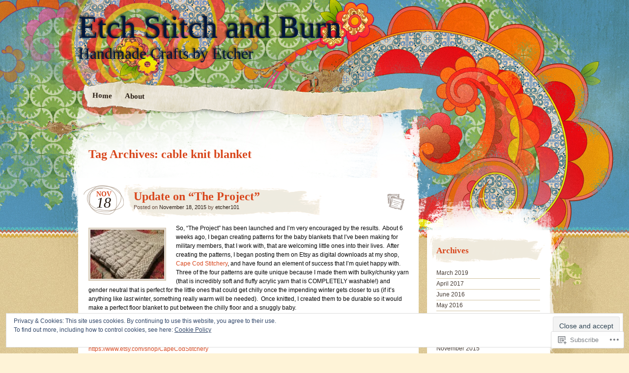

--- FILE ---
content_type: text/html; charset=UTF-8
request_url: https://etchstitchandburn.com/tag/cable-knit-blanket/
body_size: 26141
content:
<!DOCTYPE html>
<!--[if IE 7]>
<html id="ie7" lang="en">
<![endif]-->
<!--[if IE 8]>
<html id="ie8" lang="en">
<![endif]-->
<!--[if IE 9]>
<html id="ie9" lang="en">
<![endif]-->
<!--[if !(IE 7) & !(IE 8) & !(IE 9)]><!-->
<html lang="en">
<!--<![endif]-->
<head>
<meta charset="UTF-8" />
<title>cable knit blanket | Etch Stitch and Burn</title>
<link rel="profile" href="http://gmpg.org/xfn/11" />
<link rel="pingback" href="https://etchstitchandburn.com/xmlrpc.php" />
<!--[if lt IE 9]>
<script src="https://s0.wp.com/wp-content/themes/pub/matala/js/html5.js?m=1315596887i" type="text/javascript"></script>
<![endif]-->
<meta name='robots' content='max-image-preview:large' />
<meta name="google-site-verification" content="JB6FeW9UQGH6Q-V0wpzgpJfnevl5FMRLdf8WLvMV5Uk" />
<meta name="p:domain_verify" content="5cdc766c3b5e12eb4bdba2fc43c5bee9" />

<!-- Async WordPress.com Remote Login -->
<script id="wpcom_remote_login_js">
var wpcom_remote_login_extra_auth = '';
function wpcom_remote_login_remove_dom_node_id( element_id ) {
	var dom_node = document.getElementById( element_id );
	if ( dom_node ) { dom_node.parentNode.removeChild( dom_node ); }
}
function wpcom_remote_login_remove_dom_node_classes( class_name ) {
	var dom_nodes = document.querySelectorAll( '.' + class_name );
	for ( var i = 0; i < dom_nodes.length; i++ ) {
		dom_nodes[ i ].parentNode.removeChild( dom_nodes[ i ] );
	}
}
function wpcom_remote_login_final_cleanup() {
	wpcom_remote_login_remove_dom_node_classes( "wpcom_remote_login_msg" );
	wpcom_remote_login_remove_dom_node_id( "wpcom_remote_login_key" );
	wpcom_remote_login_remove_dom_node_id( "wpcom_remote_login_validate" );
	wpcom_remote_login_remove_dom_node_id( "wpcom_remote_login_js" );
	wpcom_remote_login_remove_dom_node_id( "wpcom_request_access_iframe" );
	wpcom_remote_login_remove_dom_node_id( "wpcom_request_access_styles" );
}

// Watch for messages back from the remote login
window.addEventListener( "message", function( e ) {
	if ( e.origin === "https://r-login.wordpress.com" ) {
		var data = {};
		try {
			data = JSON.parse( e.data );
		} catch( e ) {
			wpcom_remote_login_final_cleanup();
			return;
		}

		if ( data.msg === 'LOGIN' ) {
			// Clean up the login check iframe
			wpcom_remote_login_remove_dom_node_id( "wpcom_remote_login_key" );

			var id_regex = new RegExp( /^[0-9]+$/ );
			var token_regex = new RegExp( /^.*|.*|.*$/ );
			if (
				token_regex.test( data.token )
				&& id_regex.test( data.wpcomid )
			) {
				// We have everything we need to ask for a login
				var script = document.createElement( "script" );
				script.setAttribute( "id", "wpcom_remote_login_validate" );
				script.src = '/remote-login.php?wpcom_remote_login=validate'
					+ '&wpcomid=' + data.wpcomid
					+ '&token=' + encodeURIComponent( data.token )
					+ '&host=' + window.location.protocol
					+ '//' + window.location.hostname
					+ '&postid=306'
					+ '&is_singular=';
				document.body.appendChild( script );
			}

			return;
		}

		// Safari ITP, not logged in, so redirect
		if ( data.msg === 'LOGIN-REDIRECT' ) {
			window.location = 'https://wordpress.com/log-in?redirect_to=' + window.location.href;
			return;
		}

		// Safari ITP, storage access failed, remove the request
		if ( data.msg === 'LOGIN-REMOVE' ) {
			var css_zap = 'html { -webkit-transition: margin-top 1s; transition: margin-top 1s; } /* 9001 */ html { margin-top: 0 !important; } * html body { margin-top: 0 !important; } @media screen and ( max-width: 782px ) { html { margin-top: 0 !important; } * html body { margin-top: 0 !important; } }';
			var style_zap = document.createElement( 'style' );
			style_zap.type = 'text/css';
			style_zap.appendChild( document.createTextNode( css_zap ) );
			document.body.appendChild( style_zap );

			var e = document.getElementById( 'wpcom_request_access_iframe' );
			e.parentNode.removeChild( e );

			document.cookie = 'wordpress_com_login_access=denied; path=/; max-age=31536000';

			return;
		}

		// Safari ITP
		if ( data.msg === 'REQUEST_ACCESS' ) {
			console.log( 'request access: safari' );

			// Check ITP iframe enable/disable knob
			if ( wpcom_remote_login_extra_auth !== 'safari_itp_iframe' ) {
				return;
			}

			// If we are in a "private window" there is no ITP.
			var private_window = false;
			try {
				var opendb = window.openDatabase( null, null, null, null );
			} catch( e ) {
				private_window = true;
			}

			if ( private_window ) {
				console.log( 'private window' );
				return;
			}

			var iframe = document.createElement( 'iframe' );
			iframe.id = 'wpcom_request_access_iframe';
			iframe.setAttribute( 'scrolling', 'no' );
			iframe.setAttribute( 'sandbox', 'allow-storage-access-by-user-activation allow-scripts allow-same-origin allow-top-navigation-by-user-activation' );
			iframe.src = 'https://r-login.wordpress.com/remote-login.php?wpcom_remote_login=request_access&origin=' + encodeURIComponent( data.origin ) + '&wpcomid=' + encodeURIComponent( data.wpcomid );

			var css = 'html { -webkit-transition: margin-top 1s; transition: margin-top 1s; } /* 9001 */ html { margin-top: 46px !important; } * html body { margin-top: 46px !important; } @media screen and ( max-width: 660px ) { html { margin-top: 71px !important; } * html body { margin-top: 71px !important; } #wpcom_request_access_iframe { display: block; height: 71px !important; } } #wpcom_request_access_iframe { border: 0px; height: 46px; position: fixed; top: 0; left: 0; width: 100%; min-width: 100%; z-index: 99999; background: #23282d; } ';

			var style = document.createElement( 'style' );
			style.type = 'text/css';
			style.id = 'wpcom_request_access_styles';
			style.appendChild( document.createTextNode( css ) );
			document.body.appendChild( style );

			document.body.appendChild( iframe );
		}

		if ( data.msg === 'DONE' ) {
			wpcom_remote_login_final_cleanup();
		}
	}
}, false );

// Inject the remote login iframe after the page has had a chance to load
// more critical resources
window.addEventListener( "DOMContentLoaded", function( e ) {
	var iframe = document.createElement( "iframe" );
	iframe.style.display = "none";
	iframe.setAttribute( "scrolling", "no" );
	iframe.setAttribute( "id", "wpcom_remote_login_key" );
	iframe.src = "https://r-login.wordpress.com/remote-login.php"
		+ "?wpcom_remote_login=key"
		+ "&origin=aHR0cHM6Ly9ldGNoc3RpdGNoYW5kYnVybi5jb20%3D"
		+ "&wpcomid=13312405"
		+ "&time=" + Math.floor( Date.now() / 1000 );
	document.body.appendChild( iframe );
}, false );
</script>
<link rel='dns-prefetch' href='//s0.wp.com' />
<link rel="alternate" type="application/rss+xml" title="Etch Stitch and Burn &raquo; Feed" href="https://etchstitchandburn.com/feed/" />
<link rel="alternate" type="application/rss+xml" title="Etch Stitch and Burn &raquo; Comments Feed" href="https://etchstitchandburn.com/comments/feed/" />
<link rel="alternate" type="application/rss+xml" title="Etch Stitch and Burn &raquo; cable knit blanket Tag Feed" href="https://etchstitchandburn.com/tag/cable-knit-blanket/feed/" />
	<script type="text/javascript">
		/* <![CDATA[ */
		function addLoadEvent(func) {
			var oldonload = window.onload;
			if (typeof window.onload != 'function') {
				window.onload = func;
			} else {
				window.onload = function () {
					oldonload();
					func();
				}
			}
		}
		/* ]]> */
	</script>
	<link crossorigin='anonymous' rel='stylesheet' id='all-css-0-1' href='/_static/??-eJx9jEEOwjAMBD9EsKpGohfEW0wwxY3jRrKjqL8ncEYcVzOz0GtIuzqpQ2mhSltZDTo/VnIDaoPumSkIdnAqVdDJwPwQOiezE/w+EM5D28grphy+65/O+mRlP8BfVEZY2x0KOgp+qlu5Tpc4L8scp7i9AeTcQjs=&cssminify=yes' type='text/css' media='all' />
<style id='wp-emoji-styles-inline-css'>

	img.wp-smiley, img.emoji {
		display: inline !important;
		border: none !important;
		box-shadow: none !important;
		height: 1em !important;
		width: 1em !important;
		margin: 0 0.07em !important;
		vertical-align: -0.1em !important;
		background: none !important;
		padding: 0 !important;
	}
/*# sourceURL=wp-emoji-styles-inline-css */
</style>
<link crossorigin='anonymous' rel='stylesheet' id='all-css-2-1' href='/wp-content/plugins/gutenberg-core/v22.2.0/build/styles/block-library/style.css?m=1764855221i&cssminify=yes' type='text/css' media='all' />
<style id='wp-block-library-inline-css'>
.has-text-align-justify {
	text-align:justify;
}
.has-text-align-justify{text-align:justify;}

/*# sourceURL=wp-block-library-inline-css */
</style><style id='global-styles-inline-css'>
:root{--wp--preset--aspect-ratio--square: 1;--wp--preset--aspect-ratio--4-3: 4/3;--wp--preset--aspect-ratio--3-4: 3/4;--wp--preset--aspect-ratio--3-2: 3/2;--wp--preset--aspect-ratio--2-3: 2/3;--wp--preset--aspect-ratio--16-9: 16/9;--wp--preset--aspect-ratio--9-16: 9/16;--wp--preset--color--black: #000000;--wp--preset--color--cyan-bluish-gray: #abb8c3;--wp--preset--color--white: #ffffff;--wp--preset--color--pale-pink: #f78da7;--wp--preset--color--vivid-red: #cf2e2e;--wp--preset--color--luminous-vivid-orange: #ff6900;--wp--preset--color--luminous-vivid-amber: #fcb900;--wp--preset--color--light-green-cyan: #7bdcb5;--wp--preset--color--vivid-green-cyan: #00d084;--wp--preset--color--pale-cyan-blue: #8ed1fc;--wp--preset--color--vivid-cyan-blue: #0693e3;--wp--preset--color--vivid-purple: #9b51e0;--wp--preset--gradient--vivid-cyan-blue-to-vivid-purple: linear-gradient(135deg,rgb(6,147,227) 0%,rgb(155,81,224) 100%);--wp--preset--gradient--light-green-cyan-to-vivid-green-cyan: linear-gradient(135deg,rgb(122,220,180) 0%,rgb(0,208,130) 100%);--wp--preset--gradient--luminous-vivid-amber-to-luminous-vivid-orange: linear-gradient(135deg,rgb(252,185,0) 0%,rgb(255,105,0) 100%);--wp--preset--gradient--luminous-vivid-orange-to-vivid-red: linear-gradient(135deg,rgb(255,105,0) 0%,rgb(207,46,46) 100%);--wp--preset--gradient--very-light-gray-to-cyan-bluish-gray: linear-gradient(135deg,rgb(238,238,238) 0%,rgb(169,184,195) 100%);--wp--preset--gradient--cool-to-warm-spectrum: linear-gradient(135deg,rgb(74,234,220) 0%,rgb(151,120,209) 20%,rgb(207,42,186) 40%,rgb(238,44,130) 60%,rgb(251,105,98) 80%,rgb(254,248,76) 100%);--wp--preset--gradient--blush-light-purple: linear-gradient(135deg,rgb(255,206,236) 0%,rgb(152,150,240) 100%);--wp--preset--gradient--blush-bordeaux: linear-gradient(135deg,rgb(254,205,165) 0%,rgb(254,45,45) 50%,rgb(107,0,62) 100%);--wp--preset--gradient--luminous-dusk: linear-gradient(135deg,rgb(255,203,112) 0%,rgb(199,81,192) 50%,rgb(65,88,208) 100%);--wp--preset--gradient--pale-ocean: linear-gradient(135deg,rgb(255,245,203) 0%,rgb(182,227,212) 50%,rgb(51,167,181) 100%);--wp--preset--gradient--electric-grass: linear-gradient(135deg,rgb(202,248,128) 0%,rgb(113,206,126) 100%);--wp--preset--gradient--midnight: linear-gradient(135deg,rgb(2,3,129) 0%,rgb(40,116,252) 100%);--wp--preset--font-size--small: 13px;--wp--preset--font-size--medium: 20px;--wp--preset--font-size--large: 36px;--wp--preset--font-size--x-large: 42px;--wp--preset--font-family--albert-sans: 'Albert Sans', sans-serif;--wp--preset--font-family--alegreya: Alegreya, serif;--wp--preset--font-family--arvo: Arvo, serif;--wp--preset--font-family--bodoni-moda: 'Bodoni Moda', serif;--wp--preset--font-family--bricolage-grotesque: 'Bricolage Grotesque', sans-serif;--wp--preset--font-family--cabin: Cabin, sans-serif;--wp--preset--font-family--chivo: Chivo, sans-serif;--wp--preset--font-family--commissioner: Commissioner, sans-serif;--wp--preset--font-family--cormorant: Cormorant, serif;--wp--preset--font-family--courier-prime: 'Courier Prime', monospace;--wp--preset--font-family--crimson-pro: 'Crimson Pro', serif;--wp--preset--font-family--dm-mono: 'DM Mono', monospace;--wp--preset--font-family--dm-sans: 'DM Sans', sans-serif;--wp--preset--font-family--dm-serif-display: 'DM Serif Display', serif;--wp--preset--font-family--domine: Domine, serif;--wp--preset--font-family--eb-garamond: 'EB Garamond', serif;--wp--preset--font-family--epilogue: Epilogue, sans-serif;--wp--preset--font-family--fahkwang: Fahkwang, sans-serif;--wp--preset--font-family--figtree: Figtree, sans-serif;--wp--preset--font-family--fira-sans: 'Fira Sans', sans-serif;--wp--preset--font-family--fjalla-one: 'Fjalla One', sans-serif;--wp--preset--font-family--fraunces: Fraunces, serif;--wp--preset--font-family--gabarito: Gabarito, system-ui;--wp--preset--font-family--ibm-plex-mono: 'IBM Plex Mono', monospace;--wp--preset--font-family--ibm-plex-sans: 'IBM Plex Sans', sans-serif;--wp--preset--font-family--ibarra-real-nova: 'Ibarra Real Nova', serif;--wp--preset--font-family--instrument-serif: 'Instrument Serif', serif;--wp--preset--font-family--inter: Inter, sans-serif;--wp--preset--font-family--josefin-sans: 'Josefin Sans', sans-serif;--wp--preset--font-family--jost: Jost, sans-serif;--wp--preset--font-family--libre-baskerville: 'Libre Baskerville', serif;--wp--preset--font-family--libre-franklin: 'Libre Franklin', sans-serif;--wp--preset--font-family--literata: Literata, serif;--wp--preset--font-family--lora: Lora, serif;--wp--preset--font-family--merriweather: Merriweather, serif;--wp--preset--font-family--montserrat: Montserrat, sans-serif;--wp--preset--font-family--newsreader: Newsreader, serif;--wp--preset--font-family--noto-sans-mono: 'Noto Sans Mono', sans-serif;--wp--preset--font-family--nunito: Nunito, sans-serif;--wp--preset--font-family--open-sans: 'Open Sans', sans-serif;--wp--preset--font-family--overpass: Overpass, sans-serif;--wp--preset--font-family--pt-serif: 'PT Serif', serif;--wp--preset--font-family--petrona: Petrona, serif;--wp--preset--font-family--piazzolla: Piazzolla, serif;--wp--preset--font-family--playfair-display: 'Playfair Display', serif;--wp--preset--font-family--plus-jakarta-sans: 'Plus Jakarta Sans', sans-serif;--wp--preset--font-family--poppins: Poppins, sans-serif;--wp--preset--font-family--raleway: Raleway, sans-serif;--wp--preset--font-family--roboto: Roboto, sans-serif;--wp--preset--font-family--roboto-slab: 'Roboto Slab', serif;--wp--preset--font-family--rubik: Rubik, sans-serif;--wp--preset--font-family--rufina: Rufina, serif;--wp--preset--font-family--sora: Sora, sans-serif;--wp--preset--font-family--source-sans-3: 'Source Sans 3', sans-serif;--wp--preset--font-family--source-serif-4: 'Source Serif 4', serif;--wp--preset--font-family--space-mono: 'Space Mono', monospace;--wp--preset--font-family--syne: Syne, sans-serif;--wp--preset--font-family--texturina: Texturina, serif;--wp--preset--font-family--urbanist: Urbanist, sans-serif;--wp--preset--font-family--work-sans: 'Work Sans', sans-serif;--wp--preset--spacing--20: 0.44rem;--wp--preset--spacing--30: 0.67rem;--wp--preset--spacing--40: 1rem;--wp--preset--spacing--50: 1.5rem;--wp--preset--spacing--60: 2.25rem;--wp--preset--spacing--70: 3.38rem;--wp--preset--spacing--80: 5.06rem;--wp--preset--shadow--natural: 6px 6px 9px rgba(0, 0, 0, 0.2);--wp--preset--shadow--deep: 12px 12px 50px rgba(0, 0, 0, 0.4);--wp--preset--shadow--sharp: 6px 6px 0px rgba(0, 0, 0, 0.2);--wp--preset--shadow--outlined: 6px 6px 0px -3px rgb(255, 255, 255), 6px 6px rgb(0, 0, 0);--wp--preset--shadow--crisp: 6px 6px 0px rgb(0, 0, 0);}:where(.is-layout-flex){gap: 0.5em;}:where(.is-layout-grid){gap: 0.5em;}body .is-layout-flex{display: flex;}.is-layout-flex{flex-wrap: wrap;align-items: center;}.is-layout-flex > :is(*, div){margin: 0;}body .is-layout-grid{display: grid;}.is-layout-grid > :is(*, div){margin: 0;}:where(.wp-block-columns.is-layout-flex){gap: 2em;}:where(.wp-block-columns.is-layout-grid){gap: 2em;}:where(.wp-block-post-template.is-layout-flex){gap: 1.25em;}:where(.wp-block-post-template.is-layout-grid){gap: 1.25em;}.has-black-color{color: var(--wp--preset--color--black) !important;}.has-cyan-bluish-gray-color{color: var(--wp--preset--color--cyan-bluish-gray) !important;}.has-white-color{color: var(--wp--preset--color--white) !important;}.has-pale-pink-color{color: var(--wp--preset--color--pale-pink) !important;}.has-vivid-red-color{color: var(--wp--preset--color--vivid-red) !important;}.has-luminous-vivid-orange-color{color: var(--wp--preset--color--luminous-vivid-orange) !important;}.has-luminous-vivid-amber-color{color: var(--wp--preset--color--luminous-vivid-amber) !important;}.has-light-green-cyan-color{color: var(--wp--preset--color--light-green-cyan) !important;}.has-vivid-green-cyan-color{color: var(--wp--preset--color--vivid-green-cyan) !important;}.has-pale-cyan-blue-color{color: var(--wp--preset--color--pale-cyan-blue) !important;}.has-vivid-cyan-blue-color{color: var(--wp--preset--color--vivid-cyan-blue) !important;}.has-vivid-purple-color{color: var(--wp--preset--color--vivid-purple) !important;}.has-black-background-color{background-color: var(--wp--preset--color--black) !important;}.has-cyan-bluish-gray-background-color{background-color: var(--wp--preset--color--cyan-bluish-gray) !important;}.has-white-background-color{background-color: var(--wp--preset--color--white) !important;}.has-pale-pink-background-color{background-color: var(--wp--preset--color--pale-pink) !important;}.has-vivid-red-background-color{background-color: var(--wp--preset--color--vivid-red) !important;}.has-luminous-vivid-orange-background-color{background-color: var(--wp--preset--color--luminous-vivid-orange) !important;}.has-luminous-vivid-amber-background-color{background-color: var(--wp--preset--color--luminous-vivid-amber) !important;}.has-light-green-cyan-background-color{background-color: var(--wp--preset--color--light-green-cyan) !important;}.has-vivid-green-cyan-background-color{background-color: var(--wp--preset--color--vivid-green-cyan) !important;}.has-pale-cyan-blue-background-color{background-color: var(--wp--preset--color--pale-cyan-blue) !important;}.has-vivid-cyan-blue-background-color{background-color: var(--wp--preset--color--vivid-cyan-blue) !important;}.has-vivid-purple-background-color{background-color: var(--wp--preset--color--vivid-purple) !important;}.has-black-border-color{border-color: var(--wp--preset--color--black) !important;}.has-cyan-bluish-gray-border-color{border-color: var(--wp--preset--color--cyan-bluish-gray) !important;}.has-white-border-color{border-color: var(--wp--preset--color--white) !important;}.has-pale-pink-border-color{border-color: var(--wp--preset--color--pale-pink) !important;}.has-vivid-red-border-color{border-color: var(--wp--preset--color--vivid-red) !important;}.has-luminous-vivid-orange-border-color{border-color: var(--wp--preset--color--luminous-vivid-orange) !important;}.has-luminous-vivid-amber-border-color{border-color: var(--wp--preset--color--luminous-vivid-amber) !important;}.has-light-green-cyan-border-color{border-color: var(--wp--preset--color--light-green-cyan) !important;}.has-vivid-green-cyan-border-color{border-color: var(--wp--preset--color--vivid-green-cyan) !important;}.has-pale-cyan-blue-border-color{border-color: var(--wp--preset--color--pale-cyan-blue) !important;}.has-vivid-cyan-blue-border-color{border-color: var(--wp--preset--color--vivid-cyan-blue) !important;}.has-vivid-purple-border-color{border-color: var(--wp--preset--color--vivid-purple) !important;}.has-vivid-cyan-blue-to-vivid-purple-gradient-background{background: var(--wp--preset--gradient--vivid-cyan-blue-to-vivid-purple) !important;}.has-light-green-cyan-to-vivid-green-cyan-gradient-background{background: var(--wp--preset--gradient--light-green-cyan-to-vivid-green-cyan) !important;}.has-luminous-vivid-amber-to-luminous-vivid-orange-gradient-background{background: var(--wp--preset--gradient--luminous-vivid-amber-to-luminous-vivid-orange) !important;}.has-luminous-vivid-orange-to-vivid-red-gradient-background{background: var(--wp--preset--gradient--luminous-vivid-orange-to-vivid-red) !important;}.has-very-light-gray-to-cyan-bluish-gray-gradient-background{background: var(--wp--preset--gradient--very-light-gray-to-cyan-bluish-gray) !important;}.has-cool-to-warm-spectrum-gradient-background{background: var(--wp--preset--gradient--cool-to-warm-spectrum) !important;}.has-blush-light-purple-gradient-background{background: var(--wp--preset--gradient--blush-light-purple) !important;}.has-blush-bordeaux-gradient-background{background: var(--wp--preset--gradient--blush-bordeaux) !important;}.has-luminous-dusk-gradient-background{background: var(--wp--preset--gradient--luminous-dusk) !important;}.has-pale-ocean-gradient-background{background: var(--wp--preset--gradient--pale-ocean) !important;}.has-electric-grass-gradient-background{background: var(--wp--preset--gradient--electric-grass) !important;}.has-midnight-gradient-background{background: var(--wp--preset--gradient--midnight) !important;}.has-small-font-size{font-size: var(--wp--preset--font-size--small) !important;}.has-medium-font-size{font-size: var(--wp--preset--font-size--medium) !important;}.has-large-font-size{font-size: var(--wp--preset--font-size--large) !important;}.has-x-large-font-size{font-size: var(--wp--preset--font-size--x-large) !important;}.has-albert-sans-font-family{font-family: var(--wp--preset--font-family--albert-sans) !important;}.has-alegreya-font-family{font-family: var(--wp--preset--font-family--alegreya) !important;}.has-arvo-font-family{font-family: var(--wp--preset--font-family--arvo) !important;}.has-bodoni-moda-font-family{font-family: var(--wp--preset--font-family--bodoni-moda) !important;}.has-bricolage-grotesque-font-family{font-family: var(--wp--preset--font-family--bricolage-grotesque) !important;}.has-cabin-font-family{font-family: var(--wp--preset--font-family--cabin) !important;}.has-chivo-font-family{font-family: var(--wp--preset--font-family--chivo) !important;}.has-commissioner-font-family{font-family: var(--wp--preset--font-family--commissioner) !important;}.has-cormorant-font-family{font-family: var(--wp--preset--font-family--cormorant) !important;}.has-courier-prime-font-family{font-family: var(--wp--preset--font-family--courier-prime) !important;}.has-crimson-pro-font-family{font-family: var(--wp--preset--font-family--crimson-pro) !important;}.has-dm-mono-font-family{font-family: var(--wp--preset--font-family--dm-mono) !important;}.has-dm-sans-font-family{font-family: var(--wp--preset--font-family--dm-sans) !important;}.has-dm-serif-display-font-family{font-family: var(--wp--preset--font-family--dm-serif-display) !important;}.has-domine-font-family{font-family: var(--wp--preset--font-family--domine) !important;}.has-eb-garamond-font-family{font-family: var(--wp--preset--font-family--eb-garamond) !important;}.has-epilogue-font-family{font-family: var(--wp--preset--font-family--epilogue) !important;}.has-fahkwang-font-family{font-family: var(--wp--preset--font-family--fahkwang) !important;}.has-figtree-font-family{font-family: var(--wp--preset--font-family--figtree) !important;}.has-fira-sans-font-family{font-family: var(--wp--preset--font-family--fira-sans) !important;}.has-fjalla-one-font-family{font-family: var(--wp--preset--font-family--fjalla-one) !important;}.has-fraunces-font-family{font-family: var(--wp--preset--font-family--fraunces) !important;}.has-gabarito-font-family{font-family: var(--wp--preset--font-family--gabarito) !important;}.has-ibm-plex-mono-font-family{font-family: var(--wp--preset--font-family--ibm-plex-mono) !important;}.has-ibm-plex-sans-font-family{font-family: var(--wp--preset--font-family--ibm-plex-sans) !important;}.has-ibarra-real-nova-font-family{font-family: var(--wp--preset--font-family--ibarra-real-nova) !important;}.has-instrument-serif-font-family{font-family: var(--wp--preset--font-family--instrument-serif) !important;}.has-inter-font-family{font-family: var(--wp--preset--font-family--inter) !important;}.has-josefin-sans-font-family{font-family: var(--wp--preset--font-family--josefin-sans) !important;}.has-jost-font-family{font-family: var(--wp--preset--font-family--jost) !important;}.has-libre-baskerville-font-family{font-family: var(--wp--preset--font-family--libre-baskerville) !important;}.has-libre-franklin-font-family{font-family: var(--wp--preset--font-family--libre-franklin) !important;}.has-literata-font-family{font-family: var(--wp--preset--font-family--literata) !important;}.has-lora-font-family{font-family: var(--wp--preset--font-family--lora) !important;}.has-merriweather-font-family{font-family: var(--wp--preset--font-family--merriweather) !important;}.has-montserrat-font-family{font-family: var(--wp--preset--font-family--montserrat) !important;}.has-newsreader-font-family{font-family: var(--wp--preset--font-family--newsreader) !important;}.has-noto-sans-mono-font-family{font-family: var(--wp--preset--font-family--noto-sans-mono) !important;}.has-nunito-font-family{font-family: var(--wp--preset--font-family--nunito) !important;}.has-open-sans-font-family{font-family: var(--wp--preset--font-family--open-sans) !important;}.has-overpass-font-family{font-family: var(--wp--preset--font-family--overpass) !important;}.has-pt-serif-font-family{font-family: var(--wp--preset--font-family--pt-serif) !important;}.has-petrona-font-family{font-family: var(--wp--preset--font-family--petrona) !important;}.has-piazzolla-font-family{font-family: var(--wp--preset--font-family--piazzolla) !important;}.has-playfair-display-font-family{font-family: var(--wp--preset--font-family--playfair-display) !important;}.has-plus-jakarta-sans-font-family{font-family: var(--wp--preset--font-family--plus-jakarta-sans) !important;}.has-poppins-font-family{font-family: var(--wp--preset--font-family--poppins) !important;}.has-raleway-font-family{font-family: var(--wp--preset--font-family--raleway) !important;}.has-roboto-font-family{font-family: var(--wp--preset--font-family--roboto) !important;}.has-roboto-slab-font-family{font-family: var(--wp--preset--font-family--roboto-slab) !important;}.has-rubik-font-family{font-family: var(--wp--preset--font-family--rubik) !important;}.has-rufina-font-family{font-family: var(--wp--preset--font-family--rufina) !important;}.has-sora-font-family{font-family: var(--wp--preset--font-family--sora) !important;}.has-source-sans-3-font-family{font-family: var(--wp--preset--font-family--source-sans-3) !important;}.has-source-serif-4-font-family{font-family: var(--wp--preset--font-family--source-serif-4) !important;}.has-space-mono-font-family{font-family: var(--wp--preset--font-family--space-mono) !important;}.has-syne-font-family{font-family: var(--wp--preset--font-family--syne) !important;}.has-texturina-font-family{font-family: var(--wp--preset--font-family--texturina) !important;}.has-urbanist-font-family{font-family: var(--wp--preset--font-family--urbanist) !important;}.has-work-sans-font-family{font-family: var(--wp--preset--font-family--work-sans) !important;}
/*# sourceURL=global-styles-inline-css */
</style>

<style id='classic-theme-styles-inline-css'>
/*! This file is auto-generated */
.wp-block-button__link{color:#fff;background-color:#32373c;border-radius:9999px;box-shadow:none;text-decoration:none;padding:calc(.667em + 2px) calc(1.333em + 2px);font-size:1.125em}.wp-block-file__button{background:#32373c;color:#fff;text-decoration:none}
/*# sourceURL=/wp-includes/css/classic-themes.min.css */
</style>
<link crossorigin='anonymous' rel='stylesheet' id='all-css-4-1' href='/_static/??-eJyFj+EKwjAMhF/ILMwNnT/EZ2m3OKvNWprO4dubIehEmH9Cctx35HCK0IYh05Ax+rF3g2AbrA/tTXBblE1RgjiOniDRvaixc5LfDpD88FS0IhtcBPEIn6xEqnM0eXYwdc6QJ1bbGjZFZcDamEgEdLIbGfJFQfnhXjLG0SKbbLzBv28l0gK9rj2qa3GuQT0F0NomuzB8HXD2xqUZPfGx3Nfl7lBVVXN9AsqMgTg=&cssminify=yes' type='text/css' media='all' />
<style id='jetpack-global-styles-frontend-style-inline-css'>
:root { --font-headings: unset; --font-base: unset; --font-headings-default: -apple-system,BlinkMacSystemFont,"Segoe UI",Roboto,Oxygen-Sans,Ubuntu,Cantarell,"Helvetica Neue",sans-serif; --font-base-default: -apple-system,BlinkMacSystemFont,"Segoe UI",Roboto,Oxygen-Sans,Ubuntu,Cantarell,"Helvetica Neue",sans-serif;}
/*# sourceURL=jetpack-global-styles-frontend-style-inline-css */
</style>
<link crossorigin='anonymous' rel='stylesheet' id='all-css-6-1' href='/_static/??-eJyNjcsKAjEMRX/IGtQZBxfip0hMS9sxTYppGfx7H7gRN+7ugcs5sFRHKi1Ig9Jd5R6zGMyhVaTrh8G6QFHfORhYwlvw6P39PbPENZmt4G/ROQuBKWVkxxrVvuBH1lIoz2waILJekF+HUzlupnG3nQ77YZwfuRJIaQ==&cssminify=yes' type='text/css' media='all' />
<script type="text/javascript" id="wpcom-actionbar-placeholder-js-extra">
/* <![CDATA[ */
var actionbardata = {"siteID":"13312405","postID":"0","siteURL":"https://etchstitchandburn.com","xhrURL":"https://etchstitchandburn.com/wp-admin/admin-ajax.php","nonce":"783c986058","isLoggedIn":"","statusMessage":"","subsEmailDefault":"instantly","proxyScriptUrl":"https://s0.wp.com/wp-content/js/wpcom-proxy-request.js?m=1513050504i&amp;ver=20211021","i18n":{"followedText":"New posts from this site will now appear in your \u003Ca href=\"https://wordpress.com/reader\"\u003EReader\u003C/a\u003E","foldBar":"Collapse this bar","unfoldBar":"Expand this bar","shortLinkCopied":"Shortlink copied to clipboard."}};
//# sourceURL=wpcom-actionbar-placeholder-js-extra
/* ]]> */
</script>
<script type="text/javascript" id="jetpack-mu-wpcom-settings-js-before">
/* <![CDATA[ */
var JETPACK_MU_WPCOM_SETTINGS = {"assetsUrl":"https://s0.wp.com/wp-content/mu-plugins/jetpack-mu-wpcom-plugin/sun/jetpack_vendor/automattic/jetpack-mu-wpcom/src/build/"};
//# sourceURL=jetpack-mu-wpcom-settings-js-before
/* ]]> */
</script>
<script crossorigin='anonymous' type='text/javascript'  src='/_static/??/wp-content/js/rlt-proxy.js,/wp-content/blog-plugins/wordads-classes/js/cmp/v2/cmp-non-gdpr.js?m=1720530689j'></script>
<script type="text/javascript" id="rlt-proxy-js-after">
/* <![CDATA[ */
	rltInitialize( {"token":null,"iframeOrigins":["https:\/\/widgets.wp.com"]} );
//# sourceURL=rlt-proxy-js-after
/* ]]> */
</script>
<link rel="EditURI" type="application/rsd+xml" title="RSD" href="https://etcher101.wordpress.com/xmlrpc.php?rsd" />
<meta name="generator" content="WordPress.com" />

<!-- Jetpack Open Graph Tags -->
<meta property="og:type" content="website" />
<meta property="og:title" content="cable knit blanket &#8211; Etch Stitch and Burn" />
<meta property="og:url" content="https://etchstitchandburn.com/tag/cable-knit-blanket/" />
<meta property="og:site_name" content="Etch Stitch and Burn" />
<meta property="og:image" content="https://secure.gravatar.com/blavatar/c61f3ce568a9e948ba011be267e70ac79be187c7f60d6d796345e0d4d471bf81?s=200&#038;ts=1768025263" />
<meta property="og:image:width" content="200" />
<meta property="og:image:height" content="200" />
<meta property="og:image:alt" content="" />
<meta property="og:locale" content="en_US" />
<meta name="twitter:creator" content="@etcher10" />
<meta name="twitter:site" content="@etcher10" />

<!-- End Jetpack Open Graph Tags -->
<link rel="shortcut icon" type="image/x-icon" href="https://secure.gravatar.com/blavatar/c61f3ce568a9e948ba011be267e70ac79be187c7f60d6d796345e0d4d471bf81?s=32" sizes="16x16" />
<link rel="icon" type="image/x-icon" href="https://secure.gravatar.com/blavatar/c61f3ce568a9e948ba011be267e70ac79be187c7f60d6d796345e0d4d471bf81?s=32" sizes="16x16" />
<link rel="apple-touch-icon" href="https://secure.gravatar.com/blavatar/c61f3ce568a9e948ba011be267e70ac79be187c7f60d6d796345e0d4d471bf81?s=114" />
<link rel='openid.server' href='https://etchstitchandburn.com/?openidserver=1' />
<link rel='openid.delegate' href='https://etchstitchandburn.com/' />
<link rel="search" type="application/opensearchdescription+xml" href="https://etchstitchandburn.com/osd.xml" title="Etch Stitch and Burn" />
<link rel="search" type="application/opensearchdescription+xml" href="https://s1.wp.com/opensearch.xml" title="WordPress.com" />
<meta name="description" content="Posts about cable knit blanket written by etcher101" />
	<style type="text/css">
			#site-title a,
		#site-description {
			background: none !important;
			border: 0 !important;
			color: #00163d !important;
		}
		</style>
			<script type="text/javascript">

			window.doNotSellCallback = function() {

				var linkElements = [
					'a[href="https://wordpress.com/?ref=footer_blog"]',
					'a[href="https://wordpress.com/?ref=footer_website"]',
					'a[href="https://wordpress.com/?ref=vertical_footer"]',
					'a[href^="https://wordpress.com/?ref=footer_segment_"]',
				].join(',');

				var dnsLink = document.createElement( 'a' );
				dnsLink.href = 'https://wordpress.com/advertising-program-optout/';
				dnsLink.classList.add( 'do-not-sell-link' );
				dnsLink.rel = 'nofollow';
				dnsLink.style.marginLeft = '0.5em';
				dnsLink.textContent = 'Do Not Sell or Share My Personal Information';

				var creditLinks = document.querySelectorAll( linkElements );

				if ( 0 === creditLinks.length ) {
					return false;
				}

				Array.prototype.forEach.call( creditLinks, function( el ) {
					el.insertAdjacentElement( 'afterend', dnsLink );
				});

				return true;
			};

		</script>
		<script type="text/javascript">
	window.google_analytics_uacct = "UA-52447-2";
</script>

<script type="text/javascript">
	var _gaq = _gaq || [];
	_gaq.push(['_setAccount', 'UA-52447-2']);
	_gaq.push(['_gat._anonymizeIp']);
	_gaq.push(['_setDomainName', 'none']);
	_gaq.push(['_setAllowLinker', true]);
	_gaq.push(['_initData']);
	_gaq.push(['_trackPageview']);

	(function() {
		var ga = document.createElement('script'); ga.type = 'text/javascript'; ga.async = true;
		ga.src = ('https:' == document.location.protocol ? 'https://ssl' : 'http://www') + '.google-analytics.com/ga.js';
		(document.getElementsByTagName('head')[0] || document.getElementsByTagName('body')[0]).appendChild(ga);
	})();
</script>
<link crossorigin='anonymous' rel='stylesheet' id='all-css-0-3' href='/_static/??-eJyVjssKwkAMRX/INowP1IX4KdKmg6SdScJkQn+/FR/gTpfncjhcmLVB4Rq5QvZGk9+JDcZYtcPpxWDOcCNG6JPgZGAzaSwtmm3g50CWwVM0wK6IW0wf5z382XseckrDir1hIa0kq/tFbSZ+hK/5Eo6H3fkU9mE7Lr2lXSA=&cssminify=yes' type='text/css' media='all' />
</head>

<body class="archive tag tag-cable-knit-blanket tag-114219347 wp-theme-pubmatala customizer-styles-applied jetpack-reblog-enabled">
<div id="page" class="hfeed">
	<div id="wrapper">
			<header id="branding" role="banner">
			<hgroup>
				<h1 id="site-title"><span><a href="https://etchstitchandburn.com/" title="Etch Stitch and Burn" rel="home">Etch Stitch and Burn</a></span></h1>
				<h2 id="site-description">Handmade Crafts by Etcher</h2>
			</hgroup>
			<nav id="access" role="navigation">
				<div class="menu"><ul>
<li ><a href="https://etchstitchandburn.com/">Home</a></li><li class="page_item page-item-2"><a href="https://etchstitchandburn.com/about/">About</a></li>
</ul></div>
			</nav><!-- #access -->
		</header> <!-- #branding -->
		<div id="inner-wrapper">
			<div id="main">
	<div id="primary">
		<div id="content" role="main">

			<header class="archive-header">
				<h1 class="archive-title">Tag Archives: <span>cable knit blanket</span></h1>
			</header><!-- .archive-header -->

			

		<article id="post-306" class="post-wrapper post-306 post type-post status-publish format-standard has-post-thumbnail hentry category-blog category-cape-cod-stitchery category-knitting tag-baby-blanket-pattern tag-basket-weave-knit tag-basket-weave-pattern tag-bulky-cable-pattern tag-bulky-yarn-blanket tag-bulky-yarn-cable tag-bulky-yarn-pattern tag-cable-baby-knit tag-cable-baby-pattern tag-cable-knit-blanket tag-cable-knit-pattern tag-cape-cod tag-chunky-yarn-blanket tag-chunky-yarn-pattern tag-craft tag-craft-blog tag-diy tag-easy-baby-blanket tag-gender-neutral tag-handmade tag-instant-download tag-knit-baby-pattern tag-knit-blanket-pattern tag-knit-purl-blanket tag-knit-purl-pattern tag-neutral-baby-blanket">

	<div class="post-date"><span class="entry-month">Nov</span><span class="entry-day">18</span></div>
	<header class="entry-header">
											<h1 class="entry-title"><a href="https://etchstitchandburn.com/2015/11/18/update-on-the-project/" rel="bookmark">Update on &#8220;The&nbsp;Project&#8221;</a></h1>
					
		<div class="entry-info">
			<div class="posted-on"><span class="sep">Posted on </span><a href="https://etchstitchandburn.com/2015/11/18/update-on-the-project/" title="4:34 pm" rel="bookmark"><time class="entry-date" datetime="2015-11-18T16:34:03-05:00" pubdate>November 18, 2015</time></a><span class="by-author"> <span class="sep"> by </span> <span class="author vcard"><a class="url fn n" href="https://etchstitchandburn.com/author/etcher101/" title="View all posts by etcher101" rel="author">etcher101</a></span></span></div>		</div><!-- .entry-info -->

	</header><!-- .entry-header -->
		<div class="post-format-icon"><a href="" title="All Standard posts">Standard</a></div>

	<div class="entry-content">
					<a href="https://etchstitchandburn.com/2015/11/18/update-on-the-project/" rel="bookmark" title="Permanent Link to Update on &#8220;The&nbsp;Project&#8221;">
				<img width="150" height="100" src="https://etchstitchandburn.com/wp-content/uploads/2015/11/img_1022.jpg?w=150" class="post-thumbnail wp-post-image" alt="Update on &#8220;The&nbsp;Project&#8221;" decoding="async" title="Update on &#8220;The&nbsp;Project&#8221;" srcset="https://etchstitchandburn.com/wp-content/uploads/2015/11/img_1022.jpg?w=150 150w, https://etchstitchandburn.com/wp-content/uploads/2015/11/img_1022.jpg?w=300 300w" sizes="(max-width: 150px) 100vw, 150px" data-attachment-id="311" data-permalink="https://etchstitchandburn.com/2015/11/18/update-on-the-project/img_1022/" data-orig-file="https://etchstitchandburn.com/wp-content/uploads/2015/11/img_1022.jpg" data-orig-size="3264,2176" data-comments-opened="1" data-image-meta="{&quot;aperture&quot;:&quot;4.5&quot;,&quot;credit&quot;:&quot;&quot;,&quot;camera&quot;:&quot;Canon PowerShot SX500 IS&quot;,&quot;caption&quot;:&quot;&quot;,&quot;created_timestamp&quot;:&quot;1447013181&quot;,&quot;copyright&quot;:&quot;&quot;,&quot;focal_length&quot;:&quot;6.936&quot;,&quot;iso&quot;:&quot;800&quot;,&quot;shutter_speed&quot;:&quot;0.05&quot;,&quot;title&quot;:&quot;&quot;,&quot;orientation&quot;:&quot;1&quot;}" data-image-title="IMG_1022" data-image-description="" data-image-caption="&lt;p&gt;Bulky Knit Basket Weave Baby Blanket Pattern&lt;/p&gt;
" data-medium-file="https://etchstitchandburn.com/wp-content/uploads/2015/11/img_1022.jpg?w=300" data-large-file="https://etchstitchandburn.com/wp-content/uploads/2015/11/img_1022.jpg?w=652" />			</a>
				<p>So, &#8220;The Project&#8221; has been launched and I&#8217;m very encouraged by the results.  About 6 weeks ago, I began creating patterns for the baby blankets that I&#8217;ve been making for military members, that I work with, that are welcoming little ones into their lives.  After creating the patterns, I began posting them on Etsy as digital downloads at my shop, <a href="https://www.etsy.com/shop/CapeCodStitchery">Cape Cod Stitchery</a>, and have found an element of success that I&#8217;m quiet happy with.  Three of the four patterns are quite unique because I made them with bulky/chunky yarn (that is incredibly soft and fluffy acrylic yarn that is COMPLETELY washable!) and gender neutral that is perfect for the little ones that could get chilly once the impending winter gets closer to us (if it&#8217;s anything like <em>last</em> winter, something really warm will be needed).  Once knitted, I created them to be durable so it would make a perfect floor blanket to put between the chilly floor and a snuggly baby.</p>
<p>Anyway, I&#8217;m very proud of how these baby blanket patterns have turned out and I&#8217;ve gotten a massive response from the knitting groups that I belong to.  Please, take a moment to check them out at:</p>
<p><a href="https://www.etsy.com/shop/CapeCodStitchery">https://www.etsy.com/shop/CapeCodStitchery</a></p>
<p>The following images are for the patterns that are currently available and I&#8217;ll be updating my blog as I add more patterns.</p>
<p>Please feel free to leave a comment if there are any questions.</p>
<p>Thanks!</p>
<p>Dixie</p>
<p>&nbsp;</p>
<div data-shortcode="caption" id="attachment_311" style="width: 3274px" class="wp-caption alignnone"><img aria-describedby="caption-attachment-311" data-attachment-id="311" data-permalink="https://etchstitchandburn.com/2015/11/18/update-on-the-project/img_1022/" data-orig-file="https://etchstitchandburn.com/wp-content/uploads/2015/11/img_1022.jpg" data-orig-size="3264,2176" data-comments-opened="1" data-image-meta="{&quot;aperture&quot;:&quot;4.5&quot;,&quot;credit&quot;:&quot;&quot;,&quot;camera&quot;:&quot;Canon PowerShot SX500 IS&quot;,&quot;caption&quot;:&quot;&quot;,&quot;created_timestamp&quot;:&quot;1447013181&quot;,&quot;copyright&quot;:&quot;&quot;,&quot;focal_length&quot;:&quot;6.936&quot;,&quot;iso&quot;:&quot;800&quot;,&quot;shutter_speed&quot;:&quot;0.05&quot;,&quot;title&quot;:&quot;&quot;,&quot;orientation&quot;:&quot;1&quot;}" data-image-title="IMG_1022" data-image-description="" data-image-caption="&lt;p&gt;Bulky Knit Basket Weave Baby Blanket Pattern&lt;/p&gt;
" data-medium-file="https://etchstitchandburn.com/wp-content/uploads/2015/11/img_1022.jpg?w=300" data-large-file="https://etchstitchandburn.com/wp-content/uploads/2015/11/img_1022.jpg?w=652" class="alignnone size-full wp-image-311" src="https://etchstitchandburn.com/wp-content/uploads/2015/11/img_1022.jpg?w=652" alt="IMG_1022"   srcset="https://etchstitchandburn.com/wp-content/uploads/2015/11/img_1022.jpg 3264w, https://etchstitchandburn.com/wp-content/uploads/2015/11/img_1022.jpg?w=150&amp;h=100 150w, https://etchstitchandburn.com/wp-content/uploads/2015/11/img_1022.jpg?w=300&amp;h=200 300w, https://etchstitchandburn.com/wp-content/uploads/2015/11/img_1022.jpg?w=768&amp;h=512 768w, https://etchstitchandburn.com/wp-content/uploads/2015/11/img_1022.jpg?w=1024&amp;h=683 1024w, https://etchstitchandburn.com/wp-content/uploads/2015/11/img_1022.jpg?w=1440&amp;h=960 1440w" sizes="(max-width: 3264px) 100vw, 3264px" /><p id="caption-attachment-311" class="wp-caption-text">Bulky Knit Basket Weave Baby Blanket Pattern</p></div>
<div data-shortcode="caption" id="attachment_310" style="width: 3274px" class="wp-caption alignnone"><img aria-describedby="caption-attachment-310" data-attachment-id="310" data-permalink="https://etchstitchandburn.com/2015/11/18/update-on-the-project/img_0957/" data-orig-file="https://etchstitchandburn.com/wp-content/uploads/2015/11/img_0957.jpg" data-orig-size="3264,2176" data-comments-opened="1" data-image-meta="{&quot;aperture&quot;:&quot;3.5&quot;,&quot;credit&quot;:&quot;&quot;,&quot;camera&quot;:&quot;Canon PowerShot SX500 IS&quot;,&quot;caption&quot;:&quot;&quot;,&quot;created_timestamp&quot;:&quot;1443981959&quot;,&quot;copyright&quot;:&quot;&quot;,&quot;focal_length&quot;:&quot;4.53&quot;,&quot;iso&quot;:&quot;1600&quot;,&quot;shutter_speed&quot;:&quot;0.016666666666667&quot;,&quot;title&quot;:&quot;&quot;,&quot;orientation&quot;:&quot;1&quot;}" data-image-title="IMG_0957" data-image-description="" data-image-caption="&lt;p&gt;Gender Neutral Bulky Yarn Knit Baby Blanket Pattern&lt;/p&gt;
" data-medium-file="https://etchstitchandburn.com/wp-content/uploads/2015/11/img_0957.jpg?w=300" data-large-file="https://etchstitchandburn.com/wp-content/uploads/2015/11/img_0957.jpg?w=652" class="alignnone size-full wp-image-310" src="https://etchstitchandburn.com/wp-content/uploads/2015/11/img_0957.jpg?w=652" alt="IMG_0957"   srcset="https://etchstitchandburn.com/wp-content/uploads/2015/11/img_0957.jpg 3264w, https://etchstitchandburn.com/wp-content/uploads/2015/11/img_0957.jpg?w=150&amp;h=100 150w, https://etchstitchandburn.com/wp-content/uploads/2015/11/img_0957.jpg?w=300&amp;h=200 300w, https://etchstitchandburn.com/wp-content/uploads/2015/11/img_0957.jpg?w=768&amp;h=512 768w, https://etchstitchandburn.com/wp-content/uploads/2015/11/img_0957.jpg?w=1024&amp;h=683 1024w, https://etchstitchandburn.com/wp-content/uploads/2015/11/img_0957.jpg?w=1440&amp;h=960 1440w" sizes="(max-width: 3264px) 100vw, 3264px" /><p id="caption-attachment-310" class="wp-caption-text">Gender Neutral Bulky Yarn Knit Baby Blanket Pattern</p></div>
<div data-shortcode="caption" id="attachment_309" style="width: 3274px" class="wp-caption alignnone"><img aria-describedby="caption-attachment-309" data-attachment-id="309" data-permalink="https://etchstitchandburn.com/2015/11/18/update-on-the-project/img_0689/" data-orig-file="https://etchstitchandburn.com/wp-content/uploads/2015/11/img_0689.jpg" data-orig-size="3264,2176" data-comments-opened="1" data-image-meta="{&quot;aperture&quot;:&quot;8&quot;,&quot;credit&quot;:&quot;&quot;,&quot;camera&quot;:&quot;Canon PowerShot SX500 IS&quot;,&quot;caption&quot;:&quot;&quot;,&quot;created_timestamp&quot;:&quot;1438869025&quot;,&quot;copyright&quot;:&quot;&quot;,&quot;focal_length&quot;:&quot;18.553&quot;,&quot;iso&quot;:&quot;100&quot;,&quot;shutter_speed&quot;:&quot;0.001&quot;,&quot;title&quot;:&quot;&quot;,&quot;orientation&quot;:&quot;1&quot;}" data-image-title="IMG_0689" data-image-description="" data-image-caption="&lt;p&gt;Cable Knit Honeycomb Stitch Baby Blanket Pattern&lt;/p&gt;
" data-medium-file="https://etchstitchandburn.com/wp-content/uploads/2015/11/img_0689.jpg?w=300" data-large-file="https://etchstitchandburn.com/wp-content/uploads/2015/11/img_0689.jpg?w=652" loading="lazy" class="alignnone size-full wp-image-309" src="https://etchstitchandburn.com/wp-content/uploads/2015/11/img_0689.jpg?w=652" alt="IMG_0689"   srcset="https://etchstitchandburn.com/wp-content/uploads/2015/11/img_0689.jpg 3264w, https://etchstitchandburn.com/wp-content/uploads/2015/11/img_0689.jpg?w=150&amp;h=100 150w, https://etchstitchandburn.com/wp-content/uploads/2015/11/img_0689.jpg?w=300&amp;h=200 300w, https://etchstitchandburn.com/wp-content/uploads/2015/11/img_0689.jpg?w=768&amp;h=512 768w, https://etchstitchandburn.com/wp-content/uploads/2015/11/img_0689.jpg?w=1024&amp;h=683 1024w, https://etchstitchandburn.com/wp-content/uploads/2015/11/img_0689.jpg?w=1440&amp;h=960 1440w" sizes="(max-width: 3264px) 100vw, 3264px" /><p id="caption-attachment-309" class="wp-caption-text">Cable Knit Honeycomb Stitch Baby Blanket Pattern</p></div>
<div data-shortcode="caption" id="attachment_308" style="width: 537px" class="wp-caption alignnone"><img aria-describedby="caption-attachment-308" data-attachment-id="308" data-permalink="https://etchstitchandburn.com/2015/11/18/update-on-the-project/cropped-bulky-baby-blanket/" data-orig-file="https://etchstitchandburn.com/wp-content/uploads/2015/11/cropped-bulky-baby-blanket.jpg" data-orig-size="527,615" data-comments-opened="1" data-image-meta="{&quot;aperture&quot;:&quot;0&quot;,&quot;credit&quot;:&quot;&quot;,&quot;camera&quot;:&quot;&quot;,&quot;caption&quot;:&quot;&quot;,&quot;created_timestamp&quot;:&quot;0&quot;,&quot;copyright&quot;:&quot;&quot;,&quot;focal_length&quot;:&quot;0&quot;,&quot;iso&quot;:&quot;0&quot;,&quot;shutter_speed&quot;:&quot;0&quot;,&quot;title&quot;:&quot;&quot;,&quot;orientation&quot;:&quot;0&quot;}" data-image-title="cropped bulky baby blanket" data-image-description="" data-image-caption="&lt;p&gt;Gender Neutral Cable Knit Bulky Yarn Baby Blanket Pattern &lt;/p&gt;
" data-medium-file="https://etchstitchandburn.com/wp-content/uploads/2015/11/cropped-bulky-baby-blanket.jpg?w=257" data-large-file="https://etchstitchandburn.com/wp-content/uploads/2015/11/cropped-bulky-baby-blanket.jpg?w=527" loading="lazy" class="alignnone size-full wp-image-308" src="https://etchstitchandburn.com/wp-content/uploads/2015/11/cropped-bulky-baby-blanket.jpg?w=652" alt="cropped bulky baby blanket"   srcset="https://etchstitchandburn.com/wp-content/uploads/2015/11/cropped-bulky-baby-blanket.jpg 527w, https://etchstitchandburn.com/wp-content/uploads/2015/11/cropped-bulky-baby-blanket.jpg?w=129&amp;h=150 129w, https://etchstitchandburn.com/wp-content/uploads/2015/11/cropped-bulky-baby-blanket.jpg?w=257&amp;h=300 257w" sizes="(max-width: 527px) 100vw, 527px" /><p id="caption-attachment-308" class="wp-caption-text">Gender Neutral Cable Knit Bulky Yarn Baby Blanket Pattern</p></div>
<div id="jp-post-flair" class="sharedaddy sd-like-enabled sd-sharing-enabled"><div class="sharedaddy sd-sharing-enabled"><div class="robots-nocontent sd-block sd-social sd-social-icon-text sd-sharing"><h3 class="sd-title">Share this:</h3><div class="sd-content"><ul><li class="share-linkedin"><a rel="nofollow noopener noreferrer"
				data-shared="sharing-linkedin-306"
				class="share-linkedin sd-button share-icon"
				href="https://etchstitchandburn.com/2015/11/18/update-on-the-project/?share=linkedin"
				target="_blank"
				aria-labelledby="sharing-linkedin-306"
				>
				<span id="sharing-linkedin-306" hidden>Click to share on LinkedIn (Opens in new window)</span>
				<span>LinkedIn</span>
			</a></li><li class="share-pinterest"><a rel="nofollow noopener noreferrer"
				data-shared="sharing-pinterest-306"
				class="share-pinterest sd-button share-icon"
				href="https://etchstitchandburn.com/2015/11/18/update-on-the-project/?share=pinterest"
				target="_blank"
				aria-labelledby="sharing-pinterest-306"
				>
				<span id="sharing-pinterest-306" hidden>Click to share on Pinterest (Opens in new window)</span>
				<span>Pinterest</span>
			</a></li><li class="share-twitter"><a rel="nofollow noopener noreferrer"
				data-shared="sharing-twitter-306"
				class="share-twitter sd-button share-icon"
				href="https://etchstitchandburn.com/2015/11/18/update-on-the-project/?share=twitter"
				target="_blank"
				aria-labelledby="sharing-twitter-306"
				>
				<span id="sharing-twitter-306" hidden>Click to share on X (Opens in new window)</span>
				<span>X</span>
			</a></li><li class="share-end"></li></ul></div></div></div><div class='sharedaddy sd-block sd-like jetpack-likes-widget-wrapper jetpack-likes-widget-unloaded' id='like-post-wrapper-13312405-306-6961ecaf51b88' data-src='//widgets.wp.com/likes/index.html?ver=20260110#blog_id=13312405&amp;post_id=306&amp;origin=etcher101.wordpress.com&amp;obj_id=13312405-306-6961ecaf51b88&amp;domain=etchstitchandburn.com' data-name='like-post-frame-13312405-306-6961ecaf51b88' data-title='Like or Reblog'><div class='likes-widget-placeholder post-likes-widget-placeholder' style='height: 55px;'><span class='button'><span>Like</span></span> <span class='loading'>Loading...</span></div><span class='sd-text-color'></span><a class='sd-link-color'></a></div></div>					</div><!-- .entry-content -->

	<footer class="entry-footer">

		<div class="entry-meta">
			<span class="posted-in">Filed under <a href="https://etchstitchandburn.com/category/blog/" rel="category tag">blog</a>, <a href="https://etchstitchandburn.com/category/cape-cod-stitchery/" rel="category tag">Cape Cod Stitchery</a>, <a href="https://etchstitchandburn.com/category/knitting/" rel="category tag">knitting</a> and tagged <a href="https://etchstitchandburn.com/tag/baby-blanket-pattern/" rel="tag">baby blanket pattern</a>, <a href="https://etchstitchandburn.com/tag/basket-weave-knit/" rel="tag">basket weave knit</a>, <a href="https://etchstitchandburn.com/tag/basket-weave-pattern/" rel="tag">basket weave pattern</a>, <a href="https://etchstitchandburn.com/tag/bulky-cable-pattern/" rel="tag">bulky cable pattern</a>, <a href="https://etchstitchandburn.com/tag/bulky-yarn-blanket/" rel="tag">bulky yarn blanket</a>, <a href="https://etchstitchandburn.com/tag/bulky-yarn-cable/" rel="tag">bulky yarn cable</a>, <a href="https://etchstitchandburn.com/tag/bulky-yarn-pattern/" rel="tag">bulky yarn pattern</a>, <a href="https://etchstitchandburn.com/tag/cable-baby-knit/" rel="tag">cable baby knit</a>, <a href="https://etchstitchandburn.com/tag/cable-baby-pattern/" rel="tag">cable baby pattern</a>, <a href="https://etchstitchandburn.com/tag/cable-knit-blanket/" rel="tag">cable knit blanket</a>, <a href="https://etchstitchandburn.com/tag/cable-knit-pattern/" rel="tag">cable knit pattern</a>, <a href="https://etchstitchandburn.com/tag/cape-cod/" rel="tag">Cape Cod</a>, <a href="https://etchstitchandburn.com/tag/chunky-yarn-blanket/" rel="tag">chunky yarn blanket</a>, <a href="https://etchstitchandburn.com/tag/chunky-yarn-pattern/" rel="tag">chunky yarn pattern</a>, <a href="https://etchstitchandburn.com/tag/craft/" rel="tag">craft</a>, <a href="https://etchstitchandburn.com/tag/craft-blog/" rel="tag">craft blog</a>, <a href="https://etchstitchandburn.com/tag/diy/" rel="tag">DIY</a>, <a href="https://etchstitchandburn.com/tag/easy-baby-blanket/" rel="tag">easy baby blanket</a>, <a href="https://etchstitchandburn.com/tag/gender-neutral/" rel="tag">gender neutral</a>, <a href="https://etchstitchandburn.com/tag/handmade/" rel="tag">handmade</a>, <a href="https://etchstitchandburn.com/tag/instant-download/" rel="tag">instant download</a>, <a href="https://etchstitchandburn.com/tag/knit-baby-pattern/" rel="tag">knit baby pattern</a>, <a href="https://etchstitchandburn.com/tag/knit-blanket-pattern/" rel="tag">knit blanket pattern</a>, <a href="https://etchstitchandburn.com/tag/knit-purl-blanket/" rel="tag">knit purl blanket</a>, <a href="https://etchstitchandburn.com/tag/knit-purl-pattern/" rel="tag">knit purl pattern</a>, <a href="https://etchstitchandburn.com/tag/neutral-baby-blanket/" rel="tag">neutral baby blanket</a></span> <span class="sep">|</span>			<span class="comments-link"><a href="https://etchstitchandburn.com/2015/11/18/update-on-the-project/#comments">2 Comments</a></span>
					</div><!-- .entry-meta -->

		
	</footer><!-- .entry-footer -->
</article><!-- #post-306 .post-wrapper -->

		</div><!-- #content -->

		
<div id="supplementary" class="one">
		<div id="first" class="widget-area" role="complementary">
		<aside id="blog_subscription-4" class="widget widget_blog_subscription jetpack_subscription_widget"><h1 class="widget-title"><label for="subscribe-field">Follow Blog via Email</label></h1>

			<div class="wp-block-jetpack-subscriptions__container">
			<form
				action="https://subscribe.wordpress.com"
				method="post"
				accept-charset="utf-8"
				data-blog="13312405"
				data-post_access_level="everybody"
				id="subscribe-blog"
			>
				<p>Enter your email address to follow this blog and receive notifications of new posts by email.</p>
				<p id="subscribe-email">
					<label
						id="subscribe-field-label"
						for="subscribe-field"
						class="screen-reader-text"
					>
						Email Address:					</label>

					<input
							type="email"
							name="email"
							autocomplete="email"
							
							style="width: 95%; padding: 1px 10px"
							placeholder="Email Address"
							value=""
							id="subscribe-field"
							required
						/>				</p>

				<p id="subscribe-submit"
									>
					<input type="hidden" name="action" value="subscribe"/>
					<input type="hidden" name="blog_id" value="13312405"/>
					<input type="hidden" name="source" value="https://etchstitchandburn.com/tag/cable-knit-blanket/"/>
					<input type="hidden" name="sub-type" value="widget"/>
					<input type="hidden" name="redirect_fragment" value="subscribe-blog"/>
					<input type="hidden" id="_wpnonce" name="_wpnonce" value="6a5b68916b" />					<button type="submit"
													class="wp-block-button__link"
																	>
						Follow					</button>
				</p>
			</form>
							<div class="wp-block-jetpack-subscriptions__subscount">
					Join 250 other subscribers				</div>
						</div>
			
</aside><aside id="follow_button_widget-2" class="widget widget_follow_button_widget">
		<a class="wordpress-follow-button" href="https://etchstitchandburn.com" data-blog="13312405" data-lang="en" >Follow Etch Stitch and Burn on WordPress.com</a>
		<script type="text/javascript">(function(d){ window.wpcomPlatform = {"titles":{"timelines":"Embeddable Timelines","followButton":"Follow Button","wpEmbeds":"WordPress Embeds"}}; var f = d.getElementsByTagName('SCRIPT')[0], p = d.createElement('SCRIPT');p.type = 'text/javascript';p.async = true;p.src = '//widgets.wp.com/platform.js';f.parentNode.insertBefore(p,f);}(document));</script>

		</aside><aside id="wp_tag_cloud-3" class="widget wp_widget_tag_cloud"><h1 class="widget-title">Tags</h1><a href="https://etchstitchandburn.com/tag/acrylic-paint/" class="tag-cloud-link tag-link-320110 tag-link-position-1" style="font-size: 13.569892473118pt;" aria-label="acrylic paint (6 items)">acrylic paint</a>
<a href="https://etchstitchandburn.com/tag/art-and-craft/" class="tag-cloud-link tag-link-169566 tag-link-position-2" style="font-size: 8pt;" aria-label="art and craft (2 items)">art and craft</a>
<a href="https://etchstitchandburn.com/tag/art-and-crafts/" class="tag-cloud-link tag-link-632963 tag-link-position-3" style="font-size: 8pt;" aria-label="art and crafts (2 items)">art and crafts</a>
<a href="https://etchstitchandburn.com/tag/art-blog/" class="tag-cloud-link tag-link-340026 tag-link-position-4" style="font-size: 19.290322580645pt;" aria-label="art blog (16 items)">art blog</a>
<a href="https://etchstitchandburn.com/tag/art-craft/" class="tag-cloud-link tag-link-75103 tag-link-position-5" style="font-size: 21.247311827957pt;" aria-label="art craft (22 items)">art craft</a>
<a href="https://etchstitchandburn.com/tag/art-crafts/" class="tag-cloud-link tag-link-2137 tag-link-position-6" style="font-size: 20.645161290323pt;" aria-label="art crafts (20 items)">art crafts</a>
<a href="https://etchstitchandburn.com/tag/arts-and-crafts/" class="tag-cloud-link tag-link-33894 tag-link-position-7" style="font-size: 20.94623655914pt;" aria-label="arts and crafts (21 items)">arts and crafts</a>
<a href="https://etchstitchandburn.com/tag/babies/" class="tag-cloud-link tag-link-8848 tag-link-position-8" style="font-size: 8pt;" aria-label="babies (2 items)">babies</a>
<a href="https://etchstitchandburn.com/tag/baby/" class="tag-cloud-link tag-link-4414 tag-link-position-9" style="font-size: 11.311827956989pt;" aria-label="baby (4 items)">baby</a>
<a href="https://etchstitchandburn.com/tag/baby-blanket/" class="tag-cloud-link tag-link-76584 tag-link-position-10" style="font-size: 14.322580645161pt;" aria-label="baby blanket (7 items)">baby blanket</a>
<a href="https://etchstitchandburn.com/tag/baby-blanket-pattern/" class="tag-cloud-link tag-link-5530734 tag-link-position-11" style="font-size: 17.483870967742pt;" aria-label="baby blanket pattern (12 items)">baby blanket pattern</a>
<a href="https://etchstitchandburn.com/tag/baby-blog/" class="tag-cloud-link tag-link-291618 tag-link-position-12" style="font-size: 8pt;" aria-label="baby blog (2 items)">baby blog</a>
<a href="https://etchstitchandburn.com/tag/baby-yarn/" class="tag-cloud-link tag-link-12943983 tag-link-position-13" style="font-size: 14.322580645161pt;" aria-label="baby yarn (7 items)">baby yarn</a>
<a href="https://etchstitchandburn.com/tag/basket-weave-knit/" class="tag-cloud-link tag-link-421058356 tag-link-position-14" style="font-size: 9.8064516129032pt;" aria-label="basket weave knit (3 items)">basket weave knit</a>
<a href="https://etchstitchandburn.com/tag/blanket/" class="tag-cloud-link tag-link-241489 tag-link-position-15" style="font-size: 14.322580645161pt;" aria-label="blanket (7 items)">blanket</a>
<a href="https://etchstitchandburn.com/tag/blog/" class="tag-cloud-link tag-link-273 tag-link-position-16" style="font-size: 19.741935483871pt;" aria-label="blog (17 items)">blog</a>
<a href="https://etchstitchandburn.com/tag/blogs/" class="tag-cloud-link tag-link-460 tag-link-position-17" style="font-size: 16.430107526882pt;" aria-label="blogs (10 items)">blogs</a>
<a href="https://etchstitchandburn.com/tag/blown-egg/" class="tag-cloud-link tag-link-60566226 tag-link-position-18" style="font-size: 9.8064516129032pt;" aria-label="blown egg (3 items)">blown egg</a>
<a href="https://etchstitchandburn.com/tag/blown-egg-shell/" class="tag-cloud-link tag-link-100241404 tag-link-position-19" style="font-size: 8pt;" aria-label="blown egg shell (2 items)">blown egg shell</a>
<a href="https://etchstitchandburn.com/tag/box/" class="tag-cloud-link tag-link-53395 tag-link-position-20" style="font-size: 13.569892473118pt;" aria-label="box (6 items)">box</a>
<a href="https://etchstitchandburn.com/tag/boy-baby-blanket/" class="tag-cloud-link tag-link-98804891 tag-link-position-21" style="font-size: 8pt;" aria-label="boy baby blanket (2 items)">boy baby blanket</a>
<a href="https://etchstitchandburn.com/tag/bulky-yarn-blanket/" class="tag-cloud-link tag-link-421058325 tag-link-position-22" style="font-size: 14.322580645161pt;" aria-label="bulky yarn blanket (7 items)">bulky yarn blanket</a>
<a href="https://etchstitchandburn.com/tag/bulky-yarn-pattern/" class="tag-cloud-link tag-link-235200312 tag-link-position-23" style="font-size: 15.075268817204pt;" aria-label="bulky yarn pattern (8 items)">bulky yarn pattern</a>
<a href="https://etchstitchandburn.com/tag/cable-knitting/" class="tag-cloud-link tag-link-538060 tag-link-position-24" style="font-size: 8pt;" aria-label="cable knitting (2 items)">cable knitting</a>
<a href="https://etchstitchandburn.com/tag/cape-cod/" class="tag-cloud-link tag-link-106975 tag-link-position-25" style="font-size: 19.741935483871pt;" aria-label="Cape Cod (17 items)">Cape Cod</a>
<a href="https://etchstitchandburn.com/tag/carving/" class="tag-cloud-link tag-link-338249 tag-link-position-26" style="font-size: 12.516129032258pt;" aria-label="carving (5 items)">carving</a>
<a href="https://etchstitchandburn.com/tag/chunky-yarn-blanket/" class="tag-cloud-link tag-link-209000164 tag-link-position-27" style="font-size: 15.827956989247pt;" aria-label="chunky yarn blanket (9 items)">chunky yarn blanket</a>
<a href="https://etchstitchandburn.com/tag/chunky-yarn-pattern/" class="tag-cloud-link tag-link-104509054 tag-link-position-28" style="font-size: 16.430107526882pt;" aria-label="chunky yarn pattern (10 items)">chunky yarn pattern</a>
<a href="https://etchstitchandburn.com/tag/cigar-box/" class="tag-cloud-link tag-link-1734557 tag-link-position-29" style="font-size: 12.516129032258pt;" aria-label="cigar box (5 items)">cigar box</a>
<a href="https://etchstitchandburn.com/tag/craft/" class="tag-cloud-link tag-link-14877 tag-link-position-30" style="font-size: 21.849462365591pt;" aria-label="craft (24 items)">craft</a>
<a href="https://etchstitchandburn.com/tag/craft-blog/" class="tag-cloud-link tag-link-515227 tag-link-position-31" style="font-size: 22pt;" aria-label="craft blog (25 items)">craft blog</a>
<a href="https://etchstitchandburn.com/tag/crafts/" class="tag-cloud-link tag-link-8762 tag-link-position-32" style="font-size: 20.94623655914pt;" aria-label="crafts (21 items)">crafts</a>
<a href="https://etchstitchandburn.com/tag/crochet/" class="tag-cloud-link tag-link-2389 tag-link-position-33" style="font-size: 8pt;" aria-label="crochet (2 items)">crochet</a>
<a href="https://etchstitchandburn.com/tag/diy/" class="tag-cloud-link tag-link-4315 tag-link-position-34" style="font-size: 22pt;" aria-label="DIY (25 items)">DIY</a>
<a href="https://etchstitchandburn.com/tag/easy-baby-blanket/" class="tag-cloud-link tag-link-12047964 tag-link-position-35" style="font-size: 17.032258064516pt;" aria-label="easy baby blanket (11 items)">easy baby blanket</a>
<a href="https://etchstitchandburn.com/tag/ebay/" class="tag-cloud-link tag-link-6601 tag-link-position-36" style="font-size: 9.8064516129032pt;" aria-label="Ebay (3 items)">Ebay</a>
<a href="https://etchstitchandburn.com/tag/egg/" class="tag-cloud-link tag-link-35418 tag-link-position-37" style="font-size: 9.8064516129032pt;" aria-label="egg (3 items)">egg</a>
<a href="https://etchstitchandburn.com/tag/egg-art/" class="tag-cloud-link tag-link-478206 tag-link-position-38" style="font-size: 8pt;" aria-label="egg art (2 items)">egg art</a>
<a href="https://etchstitchandburn.com/tag/emu-egg/" class="tag-cloud-link tag-link-5656940 tag-link-position-39" style="font-size: 9.8064516129032pt;" aria-label="emu egg (3 items)">emu egg</a>
<a href="https://etchstitchandburn.com/tag/etsy/" class="tag-cloud-link tag-link-133613 tag-link-position-40" style="font-size: 11.311827956989pt;" aria-label="Etsy (4 items)">Etsy</a>
<a href="https://etchstitchandburn.com/tag/flower-box/" class="tag-cloud-link tag-link-2230990 tag-link-position-41" style="font-size: 12.516129032258pt;" aria-label="flower box (5 items)">flower box</a>
<a href="https://etchstitchandburn.com/tag/gender-neutral/" class="tag-cloud-link tag-link-773157 tag-link-position-42" style="font-size: 13.569892473118pt;" aria-label="gender neutral (6 items)">gender neutral</a>
<a href="https://etchstitchandburn.com/tag/granny-square/" class="tag-cloud-link tag-link-943134 tag-link-position-43" style="font-size: 8pt;" aria-label="granny square (2 items)">granny square</a>
<a href="https://etchstitchandburn.com/tag/green/" class="tag-cloud-link tag-link-17997 tag-link-position-44" style="font-size: 11.311827956989pt;" aria-label="green (4 items)">green</a>
<a href="https://etchstitchandburn.com/tag/handmade/" class="tag-cloud-link tag-link-52007 tag-link-position-45" style="font-size: 20.94623655914pt;" aria-label="handmade (21 items)">handmade</a>
<a href="https://etchstitchandburn.com/tag/how-to-make-a-jewelry-box/" class="tag-cloud-link tag-link-71161467 tag-link-position-46" style="font-size: 14.322580645161pt;" aria-label="how to make a jewelry box (7 items)">how to make a jewelry box</a>
<a href="https://etchstitchandburn.com/tag/how-to-wood-burn/" class="tag-cloud-link tag-link-100240415 tag-link-position-47" style="font-size: 13.569892473118pt;" aria-label="how to wood burn (6 items)">how to wood burn</a>
<a href="https://etchstitchandburn.com/tag/jewelry-box/" class="tag-cloud-link tag-link-640613 tag-link-position-48" style="font-size: 13.569892473118pt;" aria-label="jewelry box (6 items)">jewelry box</a>
<a href="https://etchstitchandburn.com/tag/keepsake/" class="tag-cloud-link tag-link-437276 tag-link-position-49" style="font-size: 18.537634408602pt;" aria-label="keepsake (14 items)">keepsake</a>
<a href="https://etchstitchandburn.com/tag/knit-baby-pattern/" class="tag-cloud-link tag-link-187455005 tag-link-position-50" style="font-size: 14.322580645161pt;" aria-label="knit baby pattern (7 items)">knit baby pattern</a>
<a href="https://etchstitchandburn.com/tag/knit-blanket-pattern/" class="tag-cloud-link tag-link-141429951 tag-link-position-51" style="font-size: 15.075268817204pt;" aria-label="knit blanket pattern (8 items)">knit blanket pattern</a>
<a href="https://etchstitchandburn.com/tag/knit-purl-blanket/" class="tag-cloud-link tag-link-421058367 tag-link-position-52" style="font-size: 14.322580645161pt;" aria-label="knit purl blanket (7 items)">knit purl blanket</a>
<a href="https://etchstitchandburn.com/tag/knit-purl-pattern/" class="tag-cloud-link tag-link-244203557 tag-link-position-53" style="font-size: 13.569892473118pt;" aria-label="knit purl pattern (6 items)">knit purl pattern</a>
<a href="https://etchstitchandburn.com/tag/knitting/" class="tag-cloud-link tag-link-1336 tag-link-position-54" style="font-size: 9.8064516129032pt;" aria-label="knitting (3 items)">knitting</a>
<a href="https://etchstitchandburn.com/tag/knitting-blog/" class="tag-cloud-link tag-link-337378 tag-link-position-55" style="font-size: 8pt;" aria-label="knitting blog (2 items)">knitting blog</a>
<a href="https://etchstitchandburn.com/tag/knitting-pattern/" class="tag-cloud-link tag-link-247671 tag-link-position-56" style="font-size: 9.8064516129032pt;" aria-label="knitting pattern (3 items)">knitting pattern</a>
<a href="https://etchstitchandburn.com/tag/mandala/" class="tag-cloud-link tag-link-657591 tag-link-position-57" style="font-size: 11.311827956989pt;" aria-label="mandala (4 items)">mandala</a>
<a href="https://etchstitchandburn.com/tag/memory/" class="tag-cloud-link tag-link-1471 tag-link-position-58" style="font-size: 12.516129032258pt;" aria-label="memory (5 items)">memory</a>
<a href="https://etchstitchandburn.com/tag/michaels/" class="tag-cloud-link tag-link-737739 tag-link-position-59" style="font-size: 9.8064516129032pt;" aria-label="Michael&#039;s (3 items)">Michael&#039;s</a>
<a href="https://etchstitchandburn.com/tag/painting/" class="tag-cloud-link tag-link-11420 tag-link-position-60" style="font-size: 11.311827956989pt;" aria-label="painting (4 items)">painting</a>
<a href="https://etchstitchandburn.com/tag/pyrography/" class="tag-cloud-link tag-link-341778 tag-link-position-61" style="font-size: 12.516129032258pt;" aria-label="pyrography (5 items)">pyrography</a>
<a href="https://etchstitchandburn.com/tag/pyrography-how-to/" class="tag-cloud-link tag-link-100238114 tag-link-position-62" style="font-size: 12.516129032258pt;" aria-label="pyrography how to (5 items)">pyrography how to</a>
<a href="https://etchstitchandburn.com/tag/relief-carving/" class="tag-cloud-link tag-link-22079166 tag-link-position-63" style="font-size: 9.8064516129032pt;" aria-label="relief carving (3 items)">relief carving</a>
<a href="https://etchstitchandburn.com/tag/resin/" class="tag-cloud-link tag-link-249501 tag-link-position-64" style="font-size: 8pt;" aria-label="resin (2 items)">resin</a>
<a href="https://etchstitchandburn.com/tag/resin-inlay/" class="tag-cloud-link tag-link-18632754 tag-link-position-65" style="font-size: 12.516129032258pt;" aria-label="resin inlay (5 items)">resin inlay</a>
<a href="https://etchstitchandburn.com/tag/reversible-knit/" class="tag-cloud-link tag-link-294142448 tag-link-position-66" style="font-size: 13.569892473118pt;" aria-label="reversible knit (6 items)">reversible knit</a>
<a href="https://etchstitchandburn.com/tag/scroll-saw/" class="tag-cloud-link tag-link-865861 tag-link-position-67" style="font-size: 11.311827956989pt;" aria-label="scroll saw (4 items)">scroll saw</a>
<a href="https://etchstitchandburn.com/tag/textured-knit/" class="tag-cloud-link tag-link-17540159 tag-link-position-68" style="font-size: 11.311827956989pt;" aria-label="textured knit (4 items)">textured knit</a>
<a href="https://etchstitchandburn.com/tag/toddler-blanket/" class="tag-cloud-link tag-link-19782827 tag-link-position-69" style="font-size: 11.311827956989pt;" aria-label="toddler blanket (4 items)">toddler blanket</a>
<a href="https://etchstitchandburn.com/tag/trinket-box/" class="tag-cloud-link tag-link-5836994 tag-link-position-70" style="font-size: 11.311827956989pt;" aria-label="trinket box (4 items)">trinket box</a>
<a href="https://etchstitchandburn.com/tag/turbo-carver/" class="tag-cloud-link tag-link-36551047 tag-link-position-71" style="font-size: 9.8064516129032pt;" aria-label="Turbo Carver (3 items)">Turbo Carver</a>
<a href="https://etchstitchandburn.com/tag/unique-knit-pattern/" class="tag-cloud-link tag-link-448124973 tag-link-position-72" style="font-size: 11.311827956989pt;" aria-label="unique knit pattern (4 items)">unique knit pattern</a>
<a href="https://etchstitchandburn.com/tag/wood/" class="tag-cloud-link tag-link-38180 tag-link-position-73" style="font-size: 14.322580645161pt;" aria-label="wood (7 items)">wood</a>
<a href="https://etchstitchandburn.com/tag/wood-burning/" class="tag-cloud-link tag-link-2622104 tag-link-position-74" style="font-size: 11.311827956989pt;" aria-label="wood burning (4 items)">wood burning</a>
<a href="https://etchstitchandburn.com/tag/yarn/" class="tag-cloud-link tag-link-33323 tag-link-position-75" style="font-size: 12.516129032258pt;" aria-label="yarn (5 items)">yarn</a></aside><aside id="top-clicks-3" class="widget widget_top-clicks"><h1 class="widget-title">Top Clicks</h1><ul><li><a href='https://etchstitchandburn.com/wp-content/uploads/2010/05/emu-egg-002.jpg' target='_blank' rel='nofollow'>etchstitchandburn.com/wp-&#8230;</a></li></ul></aside>	</div><!-- #first .widget-area -->
	
	</div><!-- #supplementary -->		<div id="primary-bottom"></div>
	</div><!-- #primary -->


	<div id="secondary" class="widget-area" role="complementary">
		<div id="secondary-content">
						<aside id="archives-3" class="widget widget_archive"><h1 class="widget-title">Archives</h1>
			<ul>
					<li><a href='https://etchstitchandburn.com/2019/03/'>March 2019</a></li>
	<li><a href='https://etchstitchandburn.com/2017/04/'>April 2017</a></li>
	<li><a href='https://etchstitchandburn.com/2016/06/'>June 2016</a></li>
	<li><a href='https://etchstitchandburn.com/2016/05/'>May 2016</a></li>
	<li><a href='https://etchstitchandburn.com/2016/04/'>April 2016</a></li>
	<li><a href='https://etchstitchandburn.com/2016/02/'>February 2016</a></li>
	<li><a href='https://etchstitchandburn.com/2016/01/'>January 2016</a></li>
	<li><a href='https://etchstitchandburn.com/2015/11/'>November 2015</a></li>
	<li><a href='https://etchstitchandburn.com/2015/08/'>August 2015</a></li>
	<li><a href='https://etchstitchandburn.com/2015/01/'>January 2015</a></li>
	<li><a href='https://etchstitchandburn.com/2014/08/'>August 2014</a></li>
	<li><a href='https://etchstitchandburn.com/2013/02/'>February 2013</a></li>
	<li><a href='https://etchstitchandburn.com/2013/01/'>January 2013</a></li>
	<li><a href='https://etchstitchandburn.com/2012/08/'>August 2012</a></li>
	<li><a href='https://etchstitchandburn.com/2012/07/'>July 2012</a></li>
	<li><a href='https://etchstitchandburn.com/2011/01/'>January 2011</a></li>
	<li><a href='https://etchstitchandburn.com/2010/10/'>October 2010</a></li>
	<li><a href='https://etchstitchandburn.com/2010/06/'>June 2010</a></li>
	<li><a href='https://etchstitchandburn.com/2010/05/'>May 2010</a></li>
			</ul>

			</aside><aside id="blog-stats-2" class="widget widget_blog-stats"><h1 class="widget-title">Blog Stats</h1>		<ul>
			<li>32,396 hits</li>
		</ul>
		</aside>			<div id="secondary-bottom"></div>
		</div><!-- #secondary-content -->
	</div><!-- #secondary .widget-area -->				<footer id="colophon" role="contentinfo">

					<div id="site-generator">
						<a href="https://wordpress.com/?ref=footer_website" rel="nofollow">Create a free website or blog at WordPress.com.</a>					</div>

				</footer><!-- #colophon -->
			</div><!-- #main -->
    	</div><!-- #inner-wrapper -->
    </div><!-- #wrapper -->
</div><!-- #page-->

<!--  -->
<script type="speculationrules">
{"prefetch":[{"source":"document","where":{"and":[{"href_matches":"/*"},{"not":{"href_matches":["/wp-*.php","/wp-admin/*","/files/*","/wp-content/*","/wp-content/plugins/*","/wp-content/themes/pub/matala/*","/*\\?(.+)"]}},{"not":{"selector_matches":"a[rel~=\"nofollow\"]"}},{"not":{"selector_matches":".no-prefetch, .no-prefetch a"}}]},"eagerness":"conservative"}]}
</script>
<script type="text/javascript" src="//0.gravatar.com/js/hovercards/hovercards.min.js?ver=202602924dcd77a86c6f1d3698ec27fc5da92b28585ddad3ee636c0397cf312193b2a1" id="grofiles-cards-js"></script>
<script type="text/javascript" id="wpgroho-js-extra">
/* <![CDATA[ */
var WPGroHo = {"my_hash":""};
//# sourceURL=wpgroho-js-extra
/* ]]> */
</script>
<script crossorigin='anonymous' type='text/javascript'  src='/wp-content/mu-plugins/gravatar-hovercards/wpgroho.js?m=1610363240i'></script>

	<script>
		// Initialize and attach hovercards to all gravatars
		( function() {
			function init() {
				if ( typeof Gravatar === 'undefined' ) {
					return;
				}

				if ( typeof Gravatar.init !== 'function' ) {
					return;
				}

				Gravatar.profile_cb = function ( hash, id ) {
					WPGroHo.syncProfileData( hash, id );
				};

				Gravatar.my_hash = WPGroHo.my_hash;
				Gravatar.init(
					'body',
					'#wp-admin-bar-my-account',
					{
						i18n: {
							'Edit your profile →': 'Edit your profile →',
							'View profile →': 'View profile →',
							'Contact': 'Contact',
							'Send money': 'Send money',
							'Sorry, we are unable to load this Gravatar profile.': 'Sorry, we are unable to load this Gravatar profile.',
							'Gravatar not found.': 'Gravatar not found.',
							'Too Many Requests.': 'Too Many Requests.',
							'Internal Server Error.': 'Internal Server Error.',
							'Is this you?': 'Is this you?',
							'Claim your free profile.': 'Claim your free profile.',
							'Email': 'Email',
							'Home Phone': 'Home Phone',
							'Work Phone': 'Work Phone',
							'Cell Phone': 'Cell Phone',
							'Contact Form': 'Contact Form',
							'Calendar': 'Calendar',
						},
					}
				);
			}

			if ( document.readyState !== 'loading' ) {
				init();
			} else {
				document.addEventListener( 'DOMContentLoaded', init );
			}
		} )();
	</script>

		<div style="display:none">
	</div>
		<!-- CCPA [start] -->
		<script type="text/javascript">
			( function () {

				var setupPrivacy = function() {

					// Minimal Mozilla Cookie library
					// https://developer.mozilla.org/en-US/docs/Web/API/Document/cookie/Simple_document.cookie_framework
					var cookieLib = window.cookieLib = {getItem:function(e){return e&&decodeURIComponent(document.cookie.replace(new RegExp("(?:(?:^|.*;)\\s*"+encodeURIComponent(e).replace(/[\-\.\+\*]/g,"\\$&")+"\\s*\\=\\s*([^;]*).*$)|^.*$"),"$1"))||null},setItem:function(e,o,n,t,r,i){if(!e||/^(?:expires|max\-age|path|domain|secure)$/i.test(e))return!1;var c="";if(n)switch(n.constructor){case Number:c=n===1/0?"; expires=Fri, 31 Dec 9999 23:59:59 GMT":"; max-age="+n;break;case String:c="; expires="+n;break;case Date:c="; expires="+n.toUTCString()}return"rootDomain"!==r&&".rootDomain"!==r||(r=(".rootDomain"===r?".":"")+document.location.hostname.split(".").slice(-2).join(".")),document.cookie=encodeURIComponent(e)+"="+encodeURIComponent(o)+c+(r?"; domain="+r:"")+(t?"; path="+t:"")+(i?"; secure":""),!0}};

					// Implement IAB USP API.
					window.__uspapi = function( command, version, callback ) {

						// Validate callback.
						if ( typeof callback !== 'function' ) {
							return;
						}

						// Validate the given command.
						if ( command !== 'getUSPData' || version !== 1 ) {
							callback( null, false );
							return;
						}

						// Check for GPC. If set, override any stored cookie.
						if ( navigator.globalPrivacyControl ) {
							callback( { version: 1, uspString: '1YYN' }, true );
							return;
						}

						// Check for cookie.
						var consent = cookieLib.getItem( 'usprivacy' );

						// Invalid cookie.
						if ( null === consent ) {
							callback( null, false );
							return;
						}

						// Everything checks out. Fire the provided callback with the consent data.
						callback( { version: 1, uspString: consent }, true );
					};

					// Initialization.
					document.addEventListener( 'DOMContentLoaded', function() {

						// Internal functions.
						var setDefaultOptInCookie = function() {
							var value = '1YNN';
							var domain = '.wordpress.com' === location.hostname.slice( -14 ) ? '.rootDomain' : location.hostname;
							cookieLib.setItem( 'usprivacy', value, 365 * 24 * 60 * 60, '/', domain );
						};

						var setDefaultOptOutCookie = function() {
							var value = '1YYN';
							var domain = '.wordpress.com' === location.hostname.slice( -14 ) ? '.rootDomain' : location.hostname;
							cookieLib.setItem( 'usprivacy', value, 24 * 60 * 60, '/', domain );
						};

						var setDefaultNotApplicableCookie = function() {
							var value = '1---';
							var domain = '.wordpress.com' === location.hostname.slice( -14 ) ? '.rootDomain' : location.hostname;
							cookieLib.setItem( 'usprivacy', value, 24 * 60 * 60, '/', domain );
						};

						var setCcpaAppliesCookie = function( applies ) {
							var domain = '.wordpress.com' === location.hostname.slice( -14 ) ? '.rootDomain' : location.hostname;
							cookieLib.setItem( 'ccpa_applies', applies, 24 * 60 * 60, '/', domain );
						}

						var maybeCallDoNotSellCallback = function() {
							if ( 'function' === typeof window.doNotSellCallback ) {
								return window.doNotSellCallback();
							}

							return false;
						}

						// Look for usprivacy cookie first.
						var usprivacyCookie = cookieLib.getItem( 'usprivacy' );

						// Found a usprivacy cookie.
						if ( null !== usprivacyCookie ) {

							// If the cookie indicates that CCPA does not apply, then bail.
							if ( '1---' === usprivacyCookie ) {
								return;
							}

							// CCPA applies, so call our callback to add Do Not Sell link to the page.
							maybeCallDoNotSellCallback();

							// We're all done, no more processing needed.
							return;
						}

						// We don't have a usprivacy cookie, so check to see if we have a CCPA applies cookie.
						var ccpaCookie = cookieLib.getItem( 'ccpa_applies' );

						// No CCPA applies cookie found, so we'll need to geolocate if this visitor is from California.
						// This needs to happen client side because we do not have region geo data in our $SERVER headers,
						// only country data -- therefore we can't vary cache on the region.
						if ( null === ccpaCookie ) {

							var request = new XMLHttpRequest();
							request.open( 'GET', 'https://public-api.wordpress.com/geo/', true );

							request.onreadystatechange = function () {
								if ( 4 === this.readyState ) {
									if ( 200 === this.status ) {

										// Got a geo response. Parse out the region data.
										var data = JSON.parse( this.response );
										var region      = data.region ? data.region.toLowerCase() : '';
										var ccpa_applies = ['california', 'colorado', 'connecticut', 'delaware', 'indiana', 'iowa', 'montana', 'new jersey', 'oregon', 'tennessee', 'texas', 'utah', 'virginia'].indexOf( region ) > -1;
										// Set CCPA applies cookie. This keeps us from having to make a geo request too frequently.
										setCcpaAppliesCookie( ccpa_applies );

										// Check if CCPA applies to set the proper usprivacy cookie.
										if ( ccpa_applies ) {
											if ( maybeCallDoNotSellCallback() ) {
												// Do Not Sell link added, so set default opt-in.
												setDefaultOptInCookie();
											} else {
												// Failed showing Do Not Sell link as required, so default to opt-OUT just to be safe.
												setDefaultOptOutCookie();
											}
										} else {
											// CCPA does not apply.
											setDefaultNotApplicableCookie();
										}
									} else {
										// Could not geo, so let's assume for now that CCPA applies to be safe.
										setCcpaAppliesCookie( true );
										if ( maybeCallDoNotSellCallback() ) {
											// Do Not Sell link added, so set default opt-in.
											setDefaultOptInCookie();
										} else {
											// Failed showing Do Not Sell link as required, so default to opt-OUT just to be safe.
											setDefaultOptOutCookie();
										}
									}
								}
							};

							// Send the geo request.
							request.send();
						} else {
							// We found a CCPA applies cookie.
							if ( ccpaCookie === 'true' ) {
								if ( maybeCallDoNotSellCallback() ) {
									// Do Not Sell link added, so set default opt-in.
									setDefaultOptInCookie();
								} else {
									// Failed showing Do Not Sell link as required, so default to opt-OUT just to be safe.
									setDefaultOptOutCookie();
								}
							} else {
								// CCPA does not apply.
								setDefaultNotApplicableCookie();
							}
						}
					} );
				};

				// Kickoff initialization.
				if ( window.defQueue && defQueue.isLOHP && defQueue.isLOHP === 2020 ) {
					defQueue.items.push( setupPrivacy );
				} else {
					setupPrivacy();
				}

			} )();
		</script>

		<!-- CCPA [end] -->
		<div class="widget widget_eu_cookie_law_widget">
<div
	class="hide-on-button ads-active"
	data-hide-timeout="30"
	data-consent-expiration="180"
	id="eu-cookie-law"
	style="display: none"
>
	<form method="post">
		<input type="submit" value="Close and accept" class="accept" />

		Privacy &amp; Cookies: This site uses cookies. By continuing to use this website, you agree to their use. <br />
To find out more, including how to control cookies, see here:
				<a href="https://automattic.com/cookies/" rel="nofollow">
			Cookie Policy		</a>
 </form>
</div>
</div>		<div id="actionbar" dir="ltr" style="display: none;"
			class="actnbr-pub-matala actnbr-has-follow actnbr-has-actions">
		<ul>
								<li class="actnbr-btn actnbr-hidden">
								<a class="actnbr-action actnbr-actn-follow " href="">
			<svg class="gridicon" height="20" width="20" xmlns="http://www.w3.org/2000/svg" viewBox="0 0 20 20"><path clip-rule="evenodd" d="m4 4.5h12v6.5h1.5v-6.5-1.5h-1.5-12-1.5v1.5 10.5c0 1.1046.89543 2 2 2h7v-1.5h-7c-.27614 0-.5-.2239-.5-.5zm10.5 2h-9v1.5h9zm-5 3h-4v1.5h4zm3.5 1.5h-1v1h1zm-1-1.5h-1.5v1.5 1 1.5h1.5 1 1.5v-1.5-1-1.5h-1.5zm-2.5 2.5h-4v1.5h4zm6.5 1.25h1.5v2.25h2.25v1.5h-2.25v2.25h-1.5v-2.25h-2.25v-1.5h2.25z"  fill-rule="evenodd"></path></svg>
			<span>Subscribe</span>
		</a>
		<a class="actnbr-action actnbr-actn-following  no-display" href="">
			<svg class="gridicon" height="20" width="20" xmlns="http://www.w3.org/2000/svg" viewBox="0 0 20 20"><path fill-rule="evenodd" clip-rule="evenodd" d="M16 4.5H4V15C4 15.2761 4.22386 15.5 4.5 15.5H11.5V17H4.5C3.39543 17 2.5 16.1046 2.5 15V4.5V3H4H16H17.5V4.5V12.5H16V4.5ZM5.5 6.5H14.5V8H5.5V6.5ZM5.5 9.5H9.5V11H5.5V9.5ZM12 11H13V12H12V11ZM10.5 9.5H12H13H14.5V11V12V13.5H13H12H10.5V12V11V9.5ZM5.5 12H9.5V13.5H5.5V12Z" fill="#008A20"></path><path class="following-icon-tick" d="M13.5 16L15.5 18L19 14.5" stroke="#008A20" stroke-width="1.5"></path></svg>
			<span>Subscribed</span>
		</a>
							<div class="actnbr-popover tip tip-top-left actnbr-notice" id="follow-bubble">
							<div class="tip-arrow"></div>
							<div class="tip-inner actnbr-follow-bubble">
															<ul>
											<li class="actnbr-sitename">
			<a href="https://etchstitchandburn.com">
				<img loading='lazy' alt='' src='https://secure.gravatar.com/blavatar/c61f3ce568a9e948ba011be267e70ac79be187c7f60d6d796345e0d4d471bf81?s=50&#038;d=https%3A%2F%2Fs0.wp.com%2Fi%2Flogo%2Fwpcom-gray-white.png' srcset='https://secure.gravatar.com/blavatar/c61f3ce568a9e948ba011be267e70ac79be187c7f60d6d796345e0d4d471bf81?s=50&#038;d=https%3A%2F%2Fs0.wp.com%2Fi%2Flogo%2Fwpcom-gray-white.png 1x, https://secure.gravatar.com/blavatar/c61f3ce568a9e948ba011be267e70ac79be187c7f60d6d796345e0d4d471bf81?s=75&#038;d=https%3A%2F%2Fs0.wp.com%2Fi%2Flogo%2Fwpcom-gray-white.png 1.5x, https://secure.gravatar.com/blavatar/c61f3ce568a9e948ba011be267e70ac79be187c7f60d6d796345e0d4d471bf81?s=100&#038;d=https%3A%2F%2Fs0.wp.com%2Fi%2Flogo%2Fwpcom-gray-white.png 2x, https://secure.gravatar.com/blavatar/c61f3ce568a9e948ba011be267e70ac79be187c7f60d6d796345e0d4d471bf81?s=150&#038;d=https%3A%2F%2Fs0.wp.com%2Fi%2Flogo%2Fwpcom-gray-white.png 3x, https://secure.gravatar.com/blavatar/c61f3ce568a9e948ba011be267e70ac79be187c7f60d6d796345e0d4d471bf81?s=200&#038;d=https%3A%2F%2Fs0.wp.com%2Fi%2Flogo%2Fwpcom-gray-white.png 4x' class='avatar avatar-50' height='50' width='50' />				Etch Stitch and Burn			</a>
		</li>
										<div class="actnbr-message no-display"></div>
									<form method="post" action="https://subscribe.wordpress.com" accept-charset="utf-8" style="display: none;">
																						<div class="actnbr-follow-count">Join 28 other subscribers</div>
																					<div>
										<input type="email" name="email" placeholder="Enter your email address" class="actnbr-email-field" aria-label="Enter your email address" />
										</div>
										<input type="hidden" name="action" value="subscribe" />
										<input type="hidden" name="blog_id" value="13312405" />
										<input type="hidden" name="source" value="https://etchstitchandburn.com/tag/cable-knit-blanket/" />
										<input type="hidden" name="sub-type" value="actionbar-follow" />
										<input type="hidden" id="_wpnonce" name="_wpnonce" value="6a5b68916b" />										<div class="actnbr-button-wrap">
											<button type="submit" value="Sign me up">
												Sign me up											</button>
										</div>
									</form>
									<li class="actnbr-login-nudge">
										<div>
											Already have a WordPress.com account? <a href="https://wordpress.com/log-in?redirect_to=https%3A%2F%2Fr-login.wordpress.com%2Fremote-login.php%3Faction%3Dlink%26back%3Dhttps%253A%252F%252Fetchstitchandburn.com%252F2015%252F11%252F18%252Fupdate-on-the-project%252F">Log in now.</a>										</div>
									</li>
								</ul>
															</div>
						</div>
					</li>
							<li class="actnbr-ellipsis actnbr-hidden">
				<svg class="gridicon gridicons-ellipsis" height="24" width="24" xmlns="http://www.w3.org/2000/svg" viewBox="0 0 24 24"><g><path d="M7 12c0 1.104-.896 2-2 2s-2-.896-2-2 .896-2 2-2 2 .896 2 2zm12-2c-1.104 0-2 .896-2 2s.896 2 2 2 2-.896 2-2-.896-2-2-2zm-7 0c-1.104 0-2 .896-2 2s.896 2 2 2 2-.896 2-2-.896-2-2-2z"/></g></svg>				<div class="actnbr-popover tip tip-top-left actnbr-more">
					<div class="tip-arrow"></div>
					<div class="tip-inner">
						<ul>
								<li class="actnbr-sitename">
			<a href="https://etchstitchandburn.com">
				<img loading='lazy' alt='' src='https://secure.gravatar.com/blavatar/c61f3ce568a9e948ba011be267e70ac79be187c7f60d6d796345e0d4d471bf81?s=50&#038;d=https%3A%2F%2Fs0.wp.com%2Fi%2Flogo%2Fwpcom-gray-white.png' srcset='https://secure.gravatar.com/blavatar/c61f3ce568a9e948ba011be267e70ac79be187c7f60d6d796345e0d4d471bf81?s=50&#038;d=https%3A%2F%2Fs0.wp.com%2Fi%2Flogo%2Fwpcom-gray-white.png 1x, https://secure.gravatar.com/blavatar/c61f3ce568a9e948ba011be267e70ac79be187c7f60d6d796345e0d4d471bf81?s=75&#038;d=https%3A%2F%2Fs0.wp.com%2Fi%2Flogo%2Fwpcom-gray-white.png 1.5x, https://secure.gravatar.com/blavatar/c61f3ce568a9e948ba011be267e70ac79be187c7f60d6d796345e0d4d471bf81?s=100&#038;d=https%3A%2F%2Fs0.wp.com%2Fi%2Flogo%2Fwpcom-gray-white.png 2x, https://secure.gravatar.com/blavatar/c61f3ce568a9e948ba011be267e70ac79be187c7f60d6d796345e0d4d471bf81?s=150&#038;d=https%3A%2F%2Fs0.wp.com%2Fi%2Flogo%2Fwpcom-gray-white.png 3x, https://secure.gravatar.com/blavatar/c61f3ce568a9e948ba011be267e70ac79be187c7f60d6d796345e0d4d471bf81?s=200&#038;d=https%3A%2F%2Fs0.wp.com%2Fi%2Flogo%2Fwpcom-gray-white.png 4x' class='avatar avatar-50' height='50' width='50' />				Etch Stitch and Burn			</a>
		</li>
								<li class="actnbr-folded-follow">
										<a class="actnbr-action actnbr-actn-follow " href="">
			<svg class="gridicon" height="20" width="20" xmlns="http://www.w3.org/2000/svg" viewBox="0 0 20 20"><path clip-rule="evenodd" d="m4 4.5h12v6.5h1.5v-6.5-1.5h-1.5-12-1.5v1.5 10.5c0 1.1046.89543 2 2 2h7v-1.5h-7c-.27614 0-.5-.2239-.5-.5zm10.5 2h-9v1.5h9zm-5 3h-4v1.5h4zm3.5 1.5h-1v1h1zm-1-1.5h-1.5v1.5 1 1.5h1.5 1 1.5v-1.5-1-1.5h-1.5zm-2.5 2.5h-4v1.5h4zm6.5 1.25h1.5v2.25h2.25v1.5h-2.25v2.25h-1.5v-2.25h-2.25v-1.5h2.25z"  fill-rule="evenodd"></path></svg>
			<span>Subscribe</span>
		</a>
		<a class="actnbr-action actnbr-actn-following  no-display" href="">
			<svg class="gridicon" height="20" width="20" xmlns="http://www.w3.org/2000/svg" viewBox="0 0 20 20"><path fill-rule="evenodd" clip-rule="evenodd" d="M16 4.5H4V15C4 15.2761 4.22386 15.5 4.5 15.5H11.5V17H4.5C3.39543 17 2.5 16.1046 2.5 15V4.5V3H4H16H17.5V4.5V12.5H16V4.5ZM5.5 6.5H14.5V8H5.5V6.5ZM5.5 9.5H9.5V11H5.5V9.5ZM12 11H13V12H12V11ZM10.5 9.5H12H13H14.5V11V12V13.5H13H12H10.5V12V11V9.5ZM5.5 12H9.5V13.5H5.5V12Z" fill="#008A20"></path><path class="following-icon-tick" d="M13.5 16L15.5 18L19 14.5" stroke="#008A20" stroke-width="1.5"></path></svg>
			<span>Subscribed</span>
		</a>
								</li>
														<li class="actnbr-signup"><a href="https://wordpress.com/start/">Sign up</a></li>
							<li class="actnbr-login"><a href="https://wordpress.com/log-in?redirect_to=https%3A%2F%2Fr-login.wordpress.com%2Fremote-login.php%3Faction%3Dlink%26back%3Dhttps%253A%252F%252Fetchstitchandburn.com%252F2015%252F11%252F18%252Fupdate-on-the-project%252F">Log in</a></li>
															<li class="flb-report">
									<a href="https://wordpress.com/abuse/?report_url=https://etchstitchandburn.com" target="_blank" rel="noopener noreferrer">
										Report this content									</a>
								</li>
															<li class="actnbr-reader">
									<a href="https://wordpress.com/reader/feeds/2933814">
										View site in Reader									</a>
								</li>
															<li class="actnbr-subs">
									<a href="https://subscribe.wordpress.com/">Manage subscriptions</a>
								</li>
																<li class="actnbr-fold"><a href="">Collapse this bar</a></li>
														</ul>
					</div>
				</div>
			</li>
		</ul>
	</div>
	
<script>
window.addEventListener( "DOMContentLoaded", function( event ) {
	var link = document.createElement( "link" );
	link.href = "/wp-content/mu-plugins/actionbar/actionbar.css?v=20250116";
	link.type = "text/css";
	link.rel = "stylesheet";
	document.head.appendChild( link );

	var script = document.createElement( "script" );
	script.src = "/wp-content/mu-plugins/actionbar/actionbar.js?v=20250204";
	document.body.appendChild( script );
} );
</script>

			<div id="jp-carousel-loading-overlay">
			<div id="jp-carousel-loading-wrapper">
				<span id="jp-carousel-library-loading">&nbsp;</span>
			</div>
		</div>
		<div class="jp-carousel-overlay" style="display: none;">

		<div class="jp-carousel-container">
			<!-- The Carousel Swiper -->
			<div
				class="jp-carousel-wrap swiper jp-carousel-swiper-container jp-carousel-transitions"
				itemscope
				itemtype="https://schema.org/ImageGallery">
				<div class="jp-carousel swiper-wrapper"></div>
				<div class="jp-swiper-button-prev swiper-button-prev">
					<svg width="25" height="24" viewBox="0 0 25 24" fill="none" xmlns="http://www.w3.org/2000/svg">
						<mask id="maskPrev" mask-type="alpha" maskUnits="userSpaceOnUse" x="8" y="6" width="9" height="12">
							<path d="M16.2072 16.59L11.6496 12L16.2072 7.41L14.8041 6L8.8335 12L14.8041 18L16.2072 16.59Z" fill="white"/>
						</mask>
						<g mask="url(#maskPrev)">
							<rect x="0.579102" width="23.8823" height="24" fill="#FFFFFF"/>
						</g>
					</svg>
				</div>
				<div class="jp-swiper-button-next swiper-button-next">
					<svg width="25" height="24" viewBox="0 0 25 24" fill="none" xmlns="http://www.w3.org/2000/svg">
						<mask id="maskNext" mask-type="alpha" maskUnits="userSpaceOnUse" x="8" y="6" width="8" height="12">
							<path d="M8.59814 16.59L13.1557 12L8.59814 7.41L10.0012 6L15.9718 12L10.0012 18L8.59814 16.59Z" fill="white"/>
						</mask>
						<g mask="url(#maskNext)">
							<rect x="0.34375" width="23.8822" height="24" fill="#FFFFFF"/>
						</g>
					</svg>
				</div>
			</div>
			<!-- The main close buton -->
			<div class="jp-carousel-close-hint">
				<svg width="25" height="24" viewBox="0 0 25 24" fill="none" xmlns="http://www.w3.org/2000/svg">
					<mask id="maskClose" mask-type="alpha" maskUnits="userSpaceOnUse" x="5" y="5" width="15" height="14">
						<path d="M19.3166 6.41L17.9135 5L12.3509 10.59L6.78834 5L5.38525 6.41L10.9478 12L5.38525 17.59L6.78834 19L12.3509 13.41L17.9135 19L19.3166 17.59L13.754 12L19.3166 6.41Z" fill="white"/>
					</mask>
					<g mask="url(#maskClose)">
						<rect x="0.409668" width="23.8823" height="24" fill="#FFFFFF"/>
					</g>
				</svg>
			</div>
			<!-- Image info, comments and meta -->
			<div class="jp-carousel-info">
				<div class="jp-carousel-info-footer">
					<div class="jp-carousel-pagination-container">
						<div class="jp-swiper-pagination swiper-pagination"></div>
						<div class="jp-carousel-pagination"></div>
					</div>
					<div class="jp-carousel-photo-title-container">
						<h2 class="jp-carousel-photo-caption"></h2>
					</div>
					<div class="jp-carousel-photo-icons-container">
						<a href="#" class="jp-carousel-icon-btn jp-carousel-icon-info" aria-label="Toggle photo metadata visibility">
							<span class="jp-carousel-icon">
								<svg width="25" height="24" viewBox="0 0 25 24" fill="none" xmlns="http://www.w3.org/2000/svg">
									<mask id="maskInfo" mask-type="alpha" maskUnits="userSpaceOnUse" x="2" y="2" width="21" height="20">
										<path fill-rule="evenodd" clip-rule="evenodd" d="M12.7537 2C7.26076 2 2.80273 6.48 2.80273 12C2.80273 17.52 7.26076 22 12.7537 22C18.2466 22 22.7046 17.52 22.7046 12C22.7046 6.48 18.2466 2 12.7537 2ZM11.7586 7V9H13.7488V7H11.7586ZM11.7586 11V17H13.7488V11H11.7586ZM4.79292 12C4.79292 16.41 8.36531 20 12.7537 20C17.142 20 20.7144 16.41 20.7144 12C20.7144 7.59 17.142 4 12.7537 4C8.36531 4 4.79292 7.59 4.79292 12Z" fill="white"/>
									</mask>
									<g mask="url(#maskInfo)">
										<rect x="0.8125" width="23.8823" height="24" fill="#FFFFFF"/>
									</g>
								</svg>
							</span>
						</a>
												<a href="#" class="jp-carousel-icon-btn jp-carousel-icon-comments" aria-label="Toggle photo comments visibility">
							<span class="jp-carousel-icon">
								<svg width="25" height="24" viewBox="0 0 25 24" fill="none" xmlns="http://www.w3.org/2000/svg">
									<mask id="maskComments" mask-type="alpha" maskUnits="userSpaceOnUse" x="2" y="2" width="21" height="20">
										<path fill-rule="evenodd" clip-rule="evenodd" d="M4.3271 2H20.2486C21.3432 2 22.2388 2.9 22.2388 4V16C22.2388 17.1 21.3432 18 20.2486 18H6.31729L2.33691 22V4C2.33691 2.9 3.2325 2 4.3271 2ZM6.31729 16H20.2486V4H4.3271V18L6.31729 16Z" fill="white"/>
									</mask>
									<g mask="url(#maskComments)">
										<rect x="0.34668" width="23.8823" height="24" fill="#FFFFFF"/>
									</g>
								</svg>

								<span class="jp-carousel-has-comments-indicator" aria-label="This image has comments."></span>
							</span>
						</a>
											</div>
				</div>
				<div class="jp-carousel-info-extra">
					<div class="jp-carousel-info-content-wrapper">
						<div class="jp-carousel-photo-title-container">
							<h2 class="jp-carousel-photo-title"></h2>
						</div>
						<div class="jp-carousel-comments-wrapper">
															<div id="jp-carousel-comments-loading">
									<span>Loading Comments...</span>
								</div>
								<div class="jp-carousel-comments"></div>
								<div id="jp-carousel-comment-form-container">
									<span id="jp-carousel-comment-form-spinner">&nbsp;</span>
									<div id="jp-carousel-comment-post-results"></div>
																														<form id="jp-carousel-comment-form">
												<label for="jp-carousel-comment-form-comment-field" class="screen-reader-text">Write a Comment...</label>
												<textarea
													name="comment"
													class="jp-carousel-comment-form-field jp-carousel-comment-form-textarea"
													id="jp-carousel-comment-form-comment-field"
													placeholder="Write a Comment..."
												></textarea>
												<div id="jp-carousel-comment-form-submit-and-info-wrapper">
													<div id="jp-carousel-comment-form-commenting-as">
																													<fieldset>
																<label for="jp-carousel-comment-form-email-field">Email (Required)</label>
																<input type="text" name="email" class="jp-carousel-comment-form-field jp-carousel-comment-form-text-field" id="jp-carousel-comment-form-email-field" />
															</fieldset>
															<fieldset>
																<label for="jp-carousel-comment-form-author-field">Name (Required)</label>
																<input type="text" name="author" class="jp-carousel-comment-form-field jp-carousel-comment-form-text-field" id="jp-carousel-comment-form-author-field" />
															</fieldset>
															<fieldset>
																<label for="jp-carousel-comment-form-url-field">Website</label>
																<input type="text" name="url" class="jp-carousel-comment-form-field jp-carousel-comment-form-text-field" id="jp-carousel-comment-form-url-field" />
															</fieldset>
																											</div>
													<input
														type="submit"
														name="submit"
														class="jp-carousel-comment-form-button"
														id="jp-carousel-comment-form-button-submit"
														value="Post Comment" />
												</div>
											</form>
																											</div>
													</div>
						<div class="jp-carousel-image-meta">
							<div class="jp-carousel-title-and-caption">
								<div class="jp-carousel-photo-info">
									<h3 class="jp-carousel-caption" itemprop="caption description"></h3>
								</div>

								<div class="jp-carousel-photo-description"></div>
							</div>
							<ul class="jp-carousel-image-exif" style="display: none;"></ul>
							<a class="jp-carousel-image-download" href="#" target="_blank" style="display: none;">
								<svg width="25" height="24" viewBox="0 0 25 24" fill="none" xmlns="http://www.w3.org/2000/svg">
									<mask id="mask0" mask-type="alpha" maskUnits="userSpaceOnUse" x="3" y="3" width="19" height="18">
										<path fill-rule="evenodd" clip-rule="evenodd" d="M5.84615 5V19H19.7775V12H21.7677V19C21.7677 20.1 20.8721 21 19.7775 21H5.84615C4.74159 21 3.85596 20.1 3.85596 19V5C3.85596 3.9 4.74159 3 5.84615 3H12.8118V5H5.84615ZM14.802 5V3H21.7677V10H19.7775V6.41L9.99569 16.24L8.59261 14.83L18.3744 5H14.802Z" fill="white"/>
									</mask>
									<g mask="url(#mask0)">
										<rect x="0.870605" width="23.8823" height="24" fill="#FFFFFF"/>
									</g>
								</svg>
								<span class="jp-carousel-download-text"></span>
							</a>
							<div class="jp-carousel-image-map" style="display: none;"></div>
						</div>
					</div>
				</div>
			</div>
		</div>

		</div>
		
	<script type="text/javascript">
		window.WPCOM_sharing_counts = {"https://etchstitchandburn.com/2015/11/18/update-on-the-project/":306};
	</script>
						
	<script type="text/javascript">
		(function () {
			var wpcom_reblog = {
				source: 'toolbar',

				toggle_reblog_box_flair: function (obj_id, post_id) {

					// Go to site selector. This will redirect to their blog if they only have one.
					const postEndpoint = `https://wordpress.com/post`;

					// Ideally we would use the permalink here, but fortunately this will be replaced with the 
					// post permalink in the editor.
					const originalURL = `${ document.location.href }?page_id=${ post_id }`; 
					
					const url =
						postEndpoint +
						'?url=' +
						encodeURIComponent( originalURL ) +
						'&is_post_share=true' +
						'&v=5';

					const redirect = function () {
						if (
							! window.open( url, '_blank' )
						) {
							location.href = url;
						}
					};

					if ( /Firefox/.test( navigator.userAgent ) ) {
						setTimeout( redirect, 0 );
					} else {
						redirect();
					}
				},
			};

			window.wpcom_reblog = wpcom_reblog;
		})();
	</script>
<script type="text/javascript" id="jetpack-carousel-js-extra">
/* <![CDATA[ */
var jetpackSwiperLibraryPath = {"url":"/wp-content/mu-plugins/jetpack-plugin/sun/_inc/blocks/swiper.js"};
var jetpackCarouselStrings = {"widths":[370,700,1000,1200,1400,2000],"is_logged_in":"","lang":"en","ajaxurl":"https://etchstitchandburn.com/wp-admin/admin-ajax.php","nonce":"db3a9e52ab","display_exif":"1","display_comments":"1","single_image_gallery":"1","single_image_gallery_media_file":"","background_color":"black","comment":"Comment","post_comment":"Post Comment","write_comment":"Write a Comment...","loading_comments":"Loading Comments...","image_label":"Open image in full-screen.","download_original":"View full size \u003Cspan class=\"photo-size\"\u003E{0}\u003Cspan class=\"photo-size-times\"\u003E\u00d7\u003C/span\u003E{1}\u003C/span\u003E","no_comment_text":"Please be sure to submit some text with your comment.","no_comment_email":"Please provide an email address to comment.","no_comment_author":"Please provide your name to comment.","comment_post_error":"Sorry, but there was an error posting your comment. Please try again later.","comment_approved":"Your comment was approved.","comment_unapproved":"Your comment is in moderation.","camera":"Camera","aperture":"Aperture","shutter_speed":"Shutter Speed","focal_length":"Focal Length","copyright":"Copyright","comment_registration":"0","require_name_email":"1","login_url":"https://etcher101.wordpress.com/wp-login.php?redirect_to=https%3A%2F%2Fetchstitchandburn.com%2F2015%2F11%2F18%2Fupdate-on-the-project%2F","blog_id":"13312405","meta_data":["camera","aperture","shutter_speed","focal_length","copyright"],"stats_query_args":"blog=13312405&v=wpcom&tz=-5&user_id=0&arch_tag=cable-knit-blanket&arch_results=1&subd=etcher101","is_public":"1"};
//# sourceURL=jetpack-carousel-js-extra
/* ]]> */
</script>
<script type="text/javascript" id="sharing-js-js-extra">
/* <![CDATA[ */
var sharing_js_options = {"lang":"en","counts":"1","is_stats_active":"1"};
//# sourceURL=sharing-js-js-extra
/* ]]> */
</script>
<script crossorigin='anonymous' type='text/javascript'  src='/_static/??-eJydjk0OgjAQhS9kmbAQZGE8iqntBAbaaaWdNN5eYsAFMSzcvZ8vLw9KVCZwRs7gRUUnPXGCQrbHnABlacNEqJwukNFHpzPu8mpMJ/i942ha6Keg4KDZOpwP4BFz1GZaPSRhuBMbeAg5C0bPQRK6L7YFlSc+WN0wVaIJfmf/fpMGPaPV1r4+krhfb9z8tW6b+tJ17bkZ35KSg40='></script>
<script type="text/javascript" id="sharing-js-js-after">
/* <![CDATA[ */
var windowOpen;
			( function () {
				function matches( el, sel ) {
					return !! (
						el.matches && el.matches( sel ) ||
						el.msMatchesSelector && el.msMatchesSelector( sel )
					);
				}

				document.body.addEventListener( 'click', function ( event ) {
					if ( ! event.target ) {
						return;
					}

					var el;
					if ( matches( event.target, 'a.share-linkedin' ) ) {
						el = event.target;
					} else if ( event.target.parentNode && matches( event.target.parentNode, 'a.share-linkedin' ) ) {
						el = event.target.parentNode;
					}

					if ( el ) {
						event.preventDefault();

						// If there's another sharing window open, close it.
						if ( typeof windowOpen !== 'undefined' ) {
							windowOpen.close();
						}
						windowOpen = window.open( el.getAttribute( 'href' ), 'wpcomlinkedin', 'menubar=1,resizable=1,width=580,height=450' );
						return false;
					}
				} );
			} )();
var windowOpen;
			( function () {
				function matches( el, sel ) {
					return !! (
						el.matches && el.matches( sel ) ||
						el.msMatchesSelector && el.msMatchesSelector( sel )
					);
				}

				document.body.addEventListener( 'click', function ( event ) {
					if ( ! event.target ) {
						return;
					}

					var el;
					if ( matches( event.target, 'a.share-twitter' ) ) {
						el = event.target;
					} else if ( event.target.parentNode && matches( event.target.parentNode, 'a.share-twitter' ) ) {
						el = event.target.parentNode;
					}

					if ( el ) {
						event.preventDefault();

						// If there's another sharing window open, close it.
						if ( typeof windowOpen !== 'undefined' ) {
							windowOpen.close();
						}
						windowOpen = window.open( el.getAttribute( 'href' ), 'wpcomtwitter', 'menubar=1,resizable=1,width=600,height=350' );
						return false;
					}
				} );
			} )();
//# sourceURL=sharing-js-js-after
/* ]]> */
</script>
<script id="wp-emoji-settings" type="application/json">
{"baseUrl":"https://s0.wp.com/wp-content/mu-plugins/wpcom-smileys/twemoji/2/72x72/","ext":".png","svgUrl":"https://s0.wp.com/wp-content/mu-plugins/wpcom-smileys/twemoji/2/svg/","svgExt":".svg","source":{"concatemoji":"/wp-includes/js/wp-emoji-release.min.js?m=1764078722i&ver=6.9-RC2-61304"}}
</script>
<script type="module">
/* <![CDATA[ */
/*! This file is auto-generated */
const a=JSON.parse(document.getElementById("wp-emoji-settings").textContent),o=(window._wpemojiSettings=a,"wpEmojiSettingsSupports"),s=["flag","emoji"];function i(e){try{var t={supportTests:e,timestamp:(new Date).valueOf()};sessionStorage.setItem(o,JSON.stringify(t))}catch(e){}}function c(e,t,n){e.clearRect(0,0,e.canvas.width,e.canvas.height),e.fillText(t,0,0);t=new Uint32Array(e.getImageData(0,0,e.canvas.width,e.canvas.height).data);e.clearRect(0,0,e.canvas.width,e.canvas.height),e.fillText(n,0,0);const a=new Uint32Array(e.getImageData(0,0,e.canvas.width,e.canvas.height).data);return t.every((e,t)=>e===a[t])}function p(e,t){e.clearRect(0,0,e.canvas.width,e.canvas.height),e.fillText(t,0,0);var n=e.getImageData(16,16,1,1);for(let e=0;e<n.data.length;e++)if(0!==n.data[e])return!1;return!0}function u(e,t,n,a){switch(t){case"flag":return n(e,"\ud83c\udff3\ufe0f\u200d\u26a7\ufe0f","\ud83c\udff3\ufe0f\u200b\u26a7\ufe0f")?!1:!n(e,"\ud83c\udde8\ud83c\uddf6","\ud83c\udde8\u200b\ud83c\uddf6")&&!n(e,"\ud83c\udff4\udb40\udc67\udb40\udc62\udb40\udc65\udb40\udc6e\udb40\udc67\udb40\udc7f","\ud83c\udff4\u200b\udb40\udc67\u200b\udb40\udc62\u200b\udb40\udc65\u200b\udb40\udc6e\u200b\udb40\udc67\u200b\udb40\udc7f");case"emoji":return!a(e,"\ud83e\u1fac8")}return!1}function f(e,t,n,a){let r;const o=(r="undefined"!=typeof WorkerGlobalScope&&self instanceof WorkerGlobalScope?new OffscreenCanvas(300,150):document.createElement("canvas")).getContext("2d",{willReadFrequently:!0}),s=(o.textBaseline="top",o.font="600 32px Arial",{});return e.forEach(e=>{s[e]=t(o,e,n,a)}),s}function r(e){var t=document.createElement("script");t.src=e,t.defer=!0,document.head.appendChild(t)}a.supports={everything:!0,everythingExceptFlag:!0},new Promise(t=>{let n=function(){try{var e=JSON.parse(sessionStorage.getItem(o));if("object"==typeof e&&"number"==typeof e.timestamp&&(new Date).valueOf()<e.timestamp+604800&&"object"==typeof e.supportTests)return e.supportTests}catch(e){}return null}();if(!n){if("undefined"!=typeof Worker&&"undefined"!=typeof OffscreenCanvas&&"undefined"!=typeof URL&&URL.createObjectURL&&"undefined"!=typeof Blob)try{var e="postMessage("+f.toString()+"("+[JSON.stringify(s),u.toString(),c.toString(),p.toString()].join(",")+"));",a=new Blob([e],{type:"text/javascript"});const r=new Worker(URL.createObjectURL(a),{name:"wpTestEmojiSupports"});return void(r.onmessage=e=>{i(n=e.data),r.terminate(),t(n)})}catch(e){}i(n=f(s,u,c,p))}t(n)}).then(e=>{for(const n in e)a.supports[n]=e[n],a.supports.everything=a.supports.everything&&a.supports[n],"flag"!==n&&(a.supports.everythingExceptFlag=a.supports.everythingExceptFlag&&a.supports[n]);var t;a.supports.everythingExceptFlag=a.supports.everythingExceptFlag&&!a.supports.flag,a.supports.everything||((t=a.source||{}).concatemoji?r(t.concatemoji):t.wpemoji&&t.twemoji&&(r(t.twemoji),r(t.wpemoji)))});
//# sourceURL=/wp-includes/js/wp-emoji-loader.min.js
/* ]]> */
</script>
	<iframe src='https://widgets.wp.com/likes/master.html?ver=20260110#ver=20260110' scrolling='no' id='likes-master' name='likes-master' style='display:none;'></iframe>
	<div id='likes-other-gravatars' role="dialog" aria-hidden="true" tabindex="-1"><div class="likes-text"><span>%d</span></div><ul class="wpl-avatars sd-like-gravatars"></ul></div>
	<script src="//stats.wp.com/w.js?68" defer></script> <script type="text/javascript">
_tkq = window._tkq || [];
_stq = window._stq || [];
_tkq.push(['storeContext', {'blog_id':'13312405','blog_tz':'-5','user_lang':'en','blog_lang':'en','user_id':'0'}]);
		// Prevent sending pageview tracking from WP-Admin pages.
		_stq.push(['view', {'blog':'13312405','v':'wpcom','tz':'-5','user_id':'0','arch_tag':'cable-knit-blanket','arch_results':'1','subd':'etcher101'}]);
		_stq.push(['extra', {'crypt':'[base64]/Yls1dEVxWE9fR0w1TVUwaVRDdnJ1Rnc4ZzQ4dWNZeUROZDlXcStsOCs/VC4rQ1VVY1l+RXZSd2IwTGdHTWpEeFl8SmZ8Z35kXStUZF1ONFtdP3orQy02bGc='}]);
_stq.push([ 'clickTrackerInit', '13312405', '0' ]);
</script>
<noscript><img src="https://pixel.wp.com/b.gif?v=noscript" style="height:1px;width:1px;overflow:hidden;position:absolute;bottom:1px;" alt="" /></noscript>
<meta id="bilmur" property="bilmur:data" content="" data-provider="wordpress.com" data-service="simple" data-site-tz="America/New_York" data-custom-props="{&quot;logged_in&quot;:&quot;0&quot;,&quot;wptheme&quot;:&quot;pub\/matala&quot;,&quot;wptheme_is_block&quot;:&quot;0&quot;}"  >
		<script defer src="/wp-content/js/bilmur.min.js?i=17&amp;m=202602"></script> 	
</body>
</html>